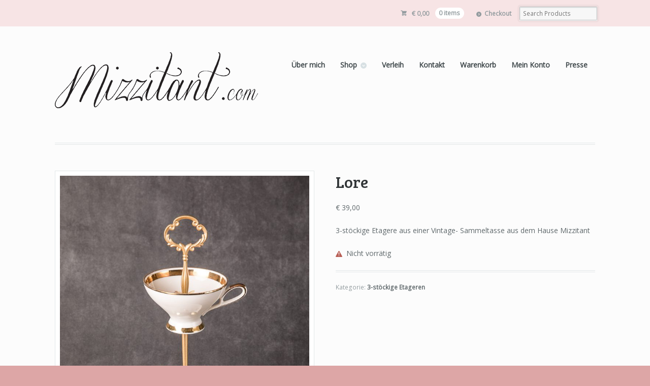

--- FILE ---
content_type: text/css
request_url: https://www.mizzitant.com/wp-content/themes/mystile-child/style.css
body_size: 260
content:
/*
 Theme Name:   Mystile
 Theme URI:    https://demo.woothemes.com/mystile/
 Description:  Mystile Child Theme
 Author:       Matthias Tanner
 Author URI:   http://matthias-tanner.at
 Template:     mystile
 Version:      1.0.0
 License:      GNU General Public License v2 or later
 License URI:  http://www.gnu.org/licenses/gpl-2.0.html
 Tags:
 Text Domain:  mystile-child
*/


--- FILE ---
content_type: text/css
request_url: https://www.mizzitant.com/wp-content/themes/mystile/styles/pastell.css
body_size: 102872
content:
/*
Theme Name: Mystile
Theme URI: http://www.woothemes.com/
Version: 1.3.10
Description: Designed by <a href="http://www.woothemes.com">WooThemes</a>.
Author: WooThemes
Author URI: http://www.woothemes.com
Tags: woothemes

	Copyright: (c) 2009-2011 WooThemes.
	License: GNU General Public License v2.0
	License URI: http://www.gnu.org/licenses/gpl-2.0.html

*/
/*

WARNING! DO NOT EDIT THIS FILE!

To make it easy to update your theme, you should not edit the styles in this file. Instead use
the custom.css file to add your styles. You can copy a style from this file and paste it in
custom.css and it will override the style in this file. You have been warned! :)

*/
/*-------------------------------------------------------------------------------------------

INDEX:

0. RESET

1. SETUP
-1.1 Defaults
-1.2 Hyperlinks
-1.3 Typography
  -1.3.1 Typefaces
-1.4 Tables

2. SITE STRUCTURE & APPEARANCE
-2.1 Containers & Columns
-2.2 Navigation
  -2.2.1 Drop-down menus
  -2.2.2 Top Navigation (optional)
-2.3 Header
-2.4 Content
  -2.4.1 Slider
-2.5 Sidebar
-2.6 Footer
-2.7 Breadcrumbs

3. POSTS
-3.1 Images
-3.2 Pagination / WP-Pagenavi / Woo-Pagination
-3.3 Single Post Author
-3.4 Post Entry Nav
-3.5 Subscribe & Connect

4. WIDGETS
-4.1 Generic Widgets
-4.2 Specific Widgets

5. COMMENTS
-5.1 Comments
-5.2 Comments Form
-5.3 Pingbacks / Trackbacks

6. PAGE TEMPLATES
-6.1 Timeline Page Template
-6.2 Contact Form
-6.3 Image Gallery

7. WOOCOMMERCE
-7.1 Messages
-7.2 Products
  -7.2.1 Single Product
-7.3 Cart
-7.4 Checkout
-7.5 Widgets
-7.6 Account
-7.7 Shortcodes

8. MISC
-8.1 Forms
-8.2 Gravity forms
-8.3 IE specific styling

-------------------------------------------------------------------------------------------*/
/*-------------------------------------------------------------------------------------------*/
/* RESET - http://meyerweb.com/eric/tools/css/reset/ | v2.0 | 20110126 */
/*-------------------------------------------------------------------------------------------*/
html,
body,
div,
span,
applet,
object,
iframe,
h1,
h2,
h3,
h4,
h5,
h6,
p,
blockquote,
pre,
a,
abbr,
acronym,
address,
big,
cite,
code,
del,
dfn,
em,
img,
ins,
kbd,
q,
s,
samp,
small,
strike,
strong,
sub,
sup,
tt,
var,
b,
u,
i,
center,
dl,
dt,
dd,
ol,
ul,
li,
fieldset,
form,
label,
legend,
table,
caption,
tbody,
tfoot,
thead,
tr,
th,
td,
article,
aside,
canvas,
details,
embed,
figure,
figcaption,
footer,
header,
hgroup,
menu,
nav,
output,
ruby,
section,
summary,
time,
mark,
audio,
video {
    margin: 0;
    padding: 0;
    border: 0;
    font-size: 100%;
    vertical-align: baseline;
}
/* HTML5 display-role reset for older browsers */
article,
aside,
details,
figcaption,
figure,
footer,
header,
hgroup,
menu,
nav,
section {
    display: block;
}
table {
    border-collapse: collapse;
    border-spacing: 0;
}
/* Hand cursor on clickable input elements */
label,
input[type="button"],
input[type="submit"],
input[type="image"],
button {
    cursor: pointer;
}
/* Bicubic resizing for non-native sized IMG: code.flickr.com/blog/2008/11/12/on-ui-quality-the-little-things-client-side-image-resizing/ */
.ie7 img {
    -ms-interpolation-mode: bicubic;
}
/* www.sitepoint.com/blogs/2010/08/20/ie-remove-textarea-scrollbars/ */
textarea {
    overflow: auto;
}
/* Webkit browsers add a 2px margin outside the chrome of form elements */
button,
input,
select,
textarea {
    margin: 0;
}
/* www.pathf.com/blogs/2008/05/formatting-quoted-code-in-blog-posts-css21-white-space-pre-wrap/ */
pre {
    white-space: pre;
    white-space: pre-wrap;
    word-wrap: break-word;
    background: #f7f7f7;
    padding: 1em;
    margin-bottom: 1.618em;
}
/* Normalize monospace sizing: en.wikipedia.org/wiki/MediaWiki_talk:Common.css/Archive_11#Teletype_style_fix_for_Chrome */
pre,
code,
kbd,
samp {
    font-family: monospace, sans-serif;
}
/* Accessible focus treatment: people.opera.com/patrickl/experiments/keyboard/test */
a:hover,
a:active {
    outline: none;
}
/* Set sub, sup without affecting line-height: gist.github.com/413930 */
sub,
sup {
    font-size: 75%;
    line-height: 0;
    position: relative;
}
sup {
    top: -0.5em;
}
sub {
    bottom: -0.25em;
}
/* Floating & Alignment  */
.fl {
    float: left;
}
.fr {
    float: right;
}
.ac {
    text-align: center;
}
.ar {
    text-align: right;
}
/* The Magnificent Clearfix: Updated to prevent margin-collapsing on child elements.
   j.mp/bestclearfix */
.fix:before,
.fix:after,
.col-full:before,
.col-full:after {
    content: "\0020";
    display: block;
    height: 0;
    overflow: hidden;
}
.fix:after,
.col-full:after {
    clear: both;
}
/* Fix clearfix: blueprintcss.lighthouseapp.com/projects/15318/tickets/5-extra-margin-padding-bottom-of-page */
.fix,
.col-full {
    zoom: 1;
}
mark {
    background: none;
    color: #a4adb0;
}
/* Reset HTML5 Search Input in Webkit */
input[type=search] {
    -webkit-appearance: none;
    -webkit-border-radius: 0;
}
input[type=search]::-webkit-search-cancel-button,
input[type=search]::-webkit-search-decoration,
input[type=search]::-webkit-search-results-button,
input[type=search]::-webkit-search-results-decoration {
    -webkit-appearance: none;
}
/*-------------------------------------------------------------------------------------------*/
/* IMPORTS */
/*-------------------------------------------------------------------------------------------*/
/*-------------------------------------------------------------------------------------------*/
/* 1. SETUP */
/*-------------------------------------------------------------------------------------------*/
/* 1.1 Defaults */
html {
    font-size: 62.5%;
}
body {
    font-size: 1.4em;
    line-height: 1.618;
    color: #60696c;
    font-family: "Open Sans", sans-serif;
    -webkit-text-size-adjust: 100%;
    -ms-text-size-adjust: 100%;
    text-rendering: optimizeLegibility;
    -webkit-font-smoothing: antialiased;
    padding: 0 1.618em;
    background: #fcfcfc;
}
img {
    vertical-align: bottom;
    max-width: 100%;
    height: auto;
}
hr {
    background-color: #e3e7e8;
    border: 0;
    height: 1px;
    margin-bottom: 1.618em;
}
/* 1.2 Hyperlinks */
a {
    color: #3e474a;
    text-decoration: none;
    font-weight: bold;
}
a:hover {
    color: #C77B7F;
    text-decoration: none;
}
.clear {
    clear: both;
}
/* 1.3 Typography */
/*
	All typography (and layout) based on a modular scale using 12 & 14 px values scaled in accordance the golden ratio (1.618)
	http://modularscale.com/scale/?px1=14&px2=12&ra1=1.618&ra2=0
	Remember to keep margins consistent and try to avoid margin-top. If everything has an appropriate margin-bottom we don't need one and vertical rhythm will be kept consistent
*/
h1,
h2,
h3,
h4,
h5,
h6 {
    font-family: "Bree Serif", sans-serif;
    color: #303436;
    margin: 0 0 .618em;
    font-weight: normal;
}
h1 a,
h2 a,
h3 a,
h4 a,
h5 a,
h6 a {
    font-weight: normal;
}
h1 {
    font-size: 2.244em;
    line-height: 1.387em;
}
h2 {
    font-size: 1.618em;
    line-height: 1.387em;
}
h3 {
    font-size: 1.387em;
}
h4 {
    font-size: 1em;
}
h5 {
    font-size: 1em;
}
h6 {
    font-size: 0.857em;
}
p {
    -webkit-hyphens: auto;
    -webkit-hyphenate-character: "\2010";
    -webkit-hyphenate-limit-after: 1;
    -webkit-hyphenate-limit-before: 3;
    -moz-hyphens: auto;
    orphans: 3;
    widows: 3;
}
ul,
ol,
dl,
p,
table,
form,
pre,
hr {
    margin: 0 0 1.618em 0;
}
li > ul,
li > ol {
    margin: 0 0 0 1.618em;
}
dl dt {
    font-weight: bold;
}
dl dd {
    margin-bottom: 1.618em;
}
blockquote {
    quotes: "\201C" "\201D";
    position: relative;
    color: #2d3639;
}
blockquote:before {
    content: "\201C";
    font-family: sans-serif;
    font-size: 3.631em;
    position: absolute;
    top: -0.327em;
    left: -0.53em;
    color: #c1c5c6;
}
/* 1.3.1 Typefaces */
@font-face {
    font-family: 'WebSymbolsRegular';
    src: url("../typefaces/websymbols-regular-webfont.eot");
    src: url("../typefaces/websymbols-regular-webfont.eot?#iefix") format('embedded-opentype'), url("../typefaces/websymbols-regular-webfont.woff") format('woff'), url("../typefaces/websymbols-regular-webfont.ttf") format('truetype'), url("../typefaces/websymbols-regular-webfont.svg#WebSymbolsRegular") format('svg');
    font-weight: normal;
    font-style: normal;
    speak: none;
}
@font-face {
    font-family: 'icomoon';
    src: url("../typefaces/icomoon.eot");
    src: url("../typefaces/icomoon.eot?#iefix") format('embedded-opentype'), url("../typefaces/icomoon.woff") format('woff'), url("../typefaces/icomoon.ttf") format('truetype'), url("../typefaces/icomoon.svg#icomoon") format('svg');
    font-weight: normal;
    font-style: normal;
    speak: none;
}
.websymbols {
    font-family: 'WebSymbolsRegular';
}
/* 1.4 Tables */
table {
    width: 100%;
    font-size: .857em;
    margin-bottom: 2.618em;
}
table th,
table td {
    border-bottom: 1px solid #e3e7e8;
    padding: 1em;
    vertical-align: top;
    text-align: left;
}
table th {
    text-transform: uppercase;
    border-bottom: 4px double #e3e7e8;
}
table tr th:first-child,
table tr td:first-child {
    padding-left: 0;
}
table tr th:last-child,
table tr td:last-child {
    padding-right: 0;
}
/*-------------------------------------------------------------------------------------------*/
/* 2. SITE STRUCTURE & APPEARANCE */
/*-------------------------------------------------------------------------------------------*/
/* 2.1 Containers & Columns */
/* 2.2 Navigation */
ul.nav li a {
    padding: .5em 1em;
    display: block;
}
#navigation {
    clear: both;
    margin-bottom: 2.618em;
    display: none;
}
#navigation ul {
    list-style: none;
}
/* Optional Styling */
#navigation {
    border: 1px solid #d5dadd;
    -webkit-border-radius: 0.327em;
    border-radius: 0.327em;
    -moz-background-clip: padding;
    -webkit-background-clip: padding-box;
    background-clip: padding-box;
    background-color: #ffffff;
    background-image: -webkit-gradient(linear, left top, left bottom, from(#ffffff), to(#f5f5f5));
    /* Saf4+, Chrome */
    background-image: -webkit-linear-gradient(top, #ffffff, #f5f5f5);
    /* Chrome 10+, Saf5.1+, iOS 5+ */
    background-image: -moz-linear-gradient(top, #ffffff, #f5f5f5);
    /* FF3.6+ */
    background-image: -ms-linear-gradient(top, #ffffff, #f5f5f5);
    /* IE10 */
    background-image: -o-linear-gradient(top, #ffffff, #f5f5f5);
    /* Opera 11.10+ */
    background-image: linear-gradient(to bottom, #ffffff, #f5f5f5);
    box-shadow: 0 2px 2px 0 rgba(0, 0, 0, 0.03);
    -webkit-box-shadow: 0 2px 2px 0 rgba(0, 0, 0, 0.03);
}
/* 2.2.2 Top Navigation (optional) */
#top {
    background: #f7f7f7;
    margin: 0 -1.618em;
    padding: 1.618em;
}
#top:after {
    content: "\0020";
    display: block;
    height: 0;
    overflow: hidden;
    clear: both;
}
#top .wc-nav {
    margin-bottom: 0;
    text-align: right;
}
#top .wc-nav li {
    list-style: none;
    display: inline-block;
}
#top .wc-nav li.checkout {
    display: none;
}
#top .wc-nav li.search {
    width: 48%;
    float: right;
}
#top .wc-nav li.search input {
    width: 100%;
}
#top .wc-nav li.search form {
    margin-bottom: 0;
}
#top .wc-nav li.search label,
#top .wc-nav li.search .button {
    display: none;
}
#top .wc-nav li.cart {
    width: 48%;
    float: left;
    text-align: left;
}
#top .wc-nav li.cart a {
    padding-top: .25em;
    padding-left: 0;
}
#top .wc-nav li.cart a:before {
    font-family: 'WebSymbolsRegular';
    display: inline-block;
    font-size: .857em;
    margin-right: .618em;
    font-family: "icomoon";
    font-size: 1em;
    content: "£";
    font-weight: normal;
}
#top .wc-nav li.cart a .contents {
    display: none;
}
#top select {
    margin-top: .857em;
    width: 100%;
}
#top #top-nav {
    display: none;
}
#top li.cart mark {
    background: none;
    padding-left: 1em;
    color: inherit;
}
/* 2.3 Header */
#header {
    padding: 1.618em 0 0;
    margin-bottom: 3.631em;
    border-bottom: 4px double #e3e7e8;
    clear: both;
    position: relative;
}
#header #logo {
    float: left;
    margin-bottom: 1.618em;
}
#header .site-title,
#header .site-description {
    display: none;
    margin-bottom: 0;
}
#header .site-title a,
#header .site-description a {
    text-transform: none;
    font-weight: normal;
    text-decoration: none;
}
#header hgroup {
    position: relative;
    margin-bottom: 1.618em;
}
#header hgroup:after {
    content: "\0020";
    display: block;
    height: 0;
    overflow: hidden;
    clear: both;
}
#header .nav-toggle {
    position: absolute;
    top: .53em;
    right: 0;
    width: 1.618em;
    height: 1.618em;
    cursor: pointer;
    font-family: sans-serif;
    background-color: #C77B7F;
    background-image: -webkit-gradient(linear, left top, left bottom, from(#C77B7F), to(#E38F93));
    /* Saf4+, Chrome */
    background-image: -webkit-linear-gradient(top, #C77B7F, #E38F93);
    /* Chrome 10+, Saf5.1+, iOS 5+ */
    background-image: -moz-linear-gradient(top, #C77B7F, #E38F93);
    /* FF3.6+ */
    background-image: -ms-linear-gradient(top, #C77B7F, #E38F93);
    /* IE10 */
    background-image: -o-linear-gradient(top, #C77B7F, #E38F93);
    /* Opera 11.10+ */
    background-image: linear-gradient(to bottom, #C77B7F, #E38F93);
    border: 0.202em solid #A66467;
    -webkit-border-radius: 3px;
    border-radius: 3px;
    -moz-background-clip: padding;
    -webkit-background-clip: padding-box;
    background-clip: padding-box;
    text-align: center;
    -webkit-box-shadow: inset 0 1px 0 rgba(255, 255, 255, 0.4), inset 0 -1px 0 #C77B7F;
    -moz-box-shadow: inset 0 1px 0 rgba(255, 255, 255, 0.4), inset 0 -1px 0 #C77B7F;
}
#header .nav-toggle a {
    color: #fff;
    text-shadow: 0 -1px 0 rgba(0, 0, 0, 0.4);
}
#header .nav-toggle a mark {
    color: #fff;
}
#header .nav-toggle a:hover {
    text-decoration: none;
}
#header .nav-toggle span {
    display: none;
}
#header .site-description {
    font-family: "Open Sans", sans-serif;
    font-size: 1em;
    color: #939c9f;
}
#header #topad {
    float: right;
}
#header #navigation ul {
    float: none;
}
/* 2.4 Content */
/* 2.4.1 Slider */
/* 2.5 Sidebar */
#sidebar .secondary {
    float: left;
    margin-right: 20px;
}
#sidebar .secondary.last {
    margin: 0;
}
/* 2.6 Footer */
.footer-wrap #footer:first-child {
    border-top: 0;
}
#footer {
    padding: 2.618em 0;
    border-top: 1px solid #444444;
    color: #788387;
}
#footer #credit img {
    vertical-align: middle;
}
#footer #credit span {
    display: none;
}
#footer-widgets {
    border-top: 1px solid #e3e7e8;
    padding: 3.631em 0;
}
/* 2.7 Breadcrumbs */
#breadcrumbs {
    display: none;
    margin-bottom: 1.618em;
    padding-bottom: 1.618em;
    color: #b5bec1;
    font-size: .857em;
    font-weight: bold;
}
#breadcrumbs .sep {
    color: #d7e0e3;
    padding: 0 .618em;
}
/*-------------------------------------------------------------------------------------------*/
/* 3. POSTS */
/*-------------------------------------------------------------------------------------------*/
#breadcrumb,
.post .video {
    margin-bottom: 1.618em;
}
.archive-header {
    display: block;
    float: left;
    width: 100%;
    margin: 0 0 1.618em;
    padding: 0 0 1em;
    font-weight: bold;
    border-bottom: #e3e7e8 4px double;
}
.archive-header .archive-rss {
    float: none;
}
.archive-header .archive-rss a:before {
    font-family: 'WebSymbolsRegular';
    display: inline-block;
    font-size: .857em;
    margin-right: .618em;
    font-weight: normal;
    content: "r";
    color: orange;
}
.archive-description {
    clear: both;
    margin-bottom: 1.618em;
}
.post,
.type-page {
    margin: 0 0 3.631em;
    /* 3.1 Images */
}
.post header:after,
.type-page header:after {
    content: "\0020";
    display: block;
    height: 0;
    overflow: hidden;
    clear: both;
}
.post .post-meta,
.type-page .post-meta {
    margin: 0 0 1.618em 0;
    border-bottom: 4px double #e3e7e8;
}
.post .post-meta li,
.type-page .post-meta li {
    display: inline;
    font-size: .857em;
    text-transform: uppercase;
    margin-right: 1em;
}
.post .post-meta li a,
.type-page .post-meta li a {
    color: #b5bec1;
}
.post .post-meta li a:hover,
.type-page .post-meta li a:hover {
    color: #C77B7F;
}
.post .post-meta li.post-category:before,
.type-page .post-meta li.post-category:before,
.post .post-meta li.tags:before,
.type-page .post-meta li.tags:before,
.post .post-meta li.comments:before,
.type-page .post-meta li.comments:before,
.post .post-meta li.edit:before,
.type-page .post-meta li.edit:before {
    font-family: 'WebSymbolsRegular';
    display: inline-block;
    font-size: .857em;
    margin-right: .618em;
    font-weight: normal;
    text-transform: none;
    color: #d7e0e3;
}
.post .post-meta li.post-category:before,
.type-page .post-meta li.post-category:before {
    content: "F";
}
.post .post-meta li.tags:before,
.type-page .post-meta li.tags:before {
    content: ",";
}
.post .post-meta li.comments:before,
.type-page .post-meta li.comments:before {
    content: "c";
}
.post .post-meta li.edit:before,
.type-page .post-meta li.edit:before {
    content: "S";
}
.post .meta,
.type-page .meta {
    display: none;
}
.post .post-more,
.type-page .post-more {
    clear: both;
}
.post p.tags,
.type-page p.tags {
    width: 100%;
    clear: both;
}
.post p.tags:before,
.type-page p.tags:before {
    font-family: 'WebSymbolsRegular';
    display: inline-block;
    font-size: .857em;
    margin-right: .618em;
    font-weight: normal;
    content: ",";
}
.post img,
.type-page img {
    padding: .53em;
    border: 1px solid #e3e7e8;
    background: #fff;
    max-width: 100%;
    height: auto !important;
    display: block;
}
.post img:hover,
.type-page img:hover {
    border-color: #c7ced1;
}
.post img.thumbnail,
.type-page img.thumbnail {
    padding: 0;
    border: 0 !important;
    border-bottom: 0.327em solid #C77B7F !important;
}
.post img.wp-smiley,
.type-page img.wp-smiley {
    padding: 0;
    border: 0;
}
.post .alignleft,
.type-page .alignleft {
    float: left;
    margin: 0 1.618em 1em 0;
}
.post .alignright,
.type-page .alignright {
    float: right;
    margin: 0 0 1em 1.618em;
}
.post .aligncenter,
.type-page .aligncenter {
    display: block;
    text-align: center;
    margin: 0 auto 1.618em;
}
.post .wp-caption,
.type-page .wp-caption {
    text-align: center;
    background: #fff;
    border: 1px solid #e3e7e8;
    max-width: 100%;
    padding-top: .327em;
}
.post .wp-caption img,
.type-page .wp-caption img {
    margin: 0;
    padding: .53em;
    background: none;
    border: 0;
    -webkit-box-sizing: border-box;
    /* Safari/Chrome, other WebKit */
    -moz-box-sizing: border-box;
    /* Firefox, other Gecko */
    box-sizing: border-box;
    /* Opera/IE 8+ */
}
.post .wp-caption-text,
.type-page .wp-caption-text {
    margin: 0;
    padding: 0 .53em .53em .53em;
    text-align: center;
}
.post header h1 {
    margin-bottom: 0;
}
/* 3.2 Pagination / WP-Pagenavi / Woo-Pagination */
.nav-entries,
.wp-pagenavi,
.woo-pagination {
    padding: 1em 1.618em;
}
.nav-entries a {
    display: block;
    color: #60696c;
    text-decoration: none;
}
.woo-pagination {
    margin: 0;
    text-align: center;
}
.woo-pagination .page-numbers {
    display: inline-block;
    text-decoration: none;
    padding: .382em .53em;
    font-weight: bold;
    -webkit-border-radius: 100%;
    border-radius: 100%;
    -moz-background-clip: padding;
    -webkit-background-clip: padding-box;
    background-clip: padding-box;
}
.woo-pagination .page-numbers:hover {
    background: #fff;
}
.woo-pagination .page-numbers.current {
    background: #C77B7F;
    color: #fff;
    padding: .382em .857em;
}
/* 3.3 Single Post Author */
#post-author {
    background: #f7f7f7;
    padding: 1.618em;
    border-top: 1px solid #e3e7e8;
    clear: both;
}
#post-author .profile-image {
    float: left;
    margin: 0 1.618em .382em 0;
    padding: .382em;
    border: 1px solid #e3e7e8;
    background: rgba(255, 255, 255, 0.7);
}
/* 3.4 Post Entry Nav */
#post-entries {
    border-top: 1px solid #e3e7e8;
    border-bottom: 4px double #e3e7e8;
    padding: 1.618em;
    margin-bottom: 3.631em;
}
/* 3.5 Connect */
#connect {
    background: #f7f7f7;
    padding: 1.618em;
    border-top: 1px solid #e3e7e8;
    clear: both;
}
#connect .newsletter-form .email {
    width: 140px;
}
#connect .social a {
    opacity: 0.8;
    filter: alpha(opacity=@opacity * 100);
    -webkit-transition: all ease-in-out 0.2s;
    -moz-transition: all ease-in-out 0.2s;
    -ms-transition: all ease-in-out 0.2s;
    -o-transition: all ease-in-out 0.2s;
    transition: all ease-in-out 0.2s;
}
#connect .social a:hover {
    opacity: 1;
    filter: alpha(opacity=@opacity * 100);
}
#connect .related-posts {
    border-left: 1px solid #e3e7e8;
    padding-left: 1em;
}
#connect .related-posts ul {
    list-style: none;
}
#connect .social a {
    display: inline-block;
    height: 28px;
    width: 32px;
    background-image: url("../images/ico-subscribe-social.png");
    background-repeat: no-repeat;
}
#connect .social a.subscribe {
    background-position: 0px 0;
}
#connect .social a.twitter {
    background-position: -30px 0;
}
#connect .social a.facebook {
    background-position: -60px 0;
}
#connect .social a.youtube {
    background-position: -90px 0;
}
#connect .social a.flickr {
    background-position: -120px 0;
}
#connect .social a.linkedin {
    background-position: -150px 0;
}
#connect .social a.delicious {
    background-position: -180px 0;
}
#connect .social a.googleplus {
    background-position: -210px 0;
}
.widget #connect .fl,
.widget #connect .fr {
    float: none;
}
#main #connect .col-left,
#main #connect .col-right {
    width: 48%;
}
/*-------------------------------------------------------------------------------------------*/
/* 4. WIDGETS */
/*-------------------------------------------------------------------------------------------*/
/* 4.1 Generic Widgets */
.widget {
    margin-bottom: 2.618em;
}
.widget h3 {
    color: #2d3639;
    border: 1px double #444444;
    border-width: 1px 0 4px;
    padding: .618em 0;
    font-family: "Open Sans", sans-serif;
}
.widget ul {
    list-style: none;
}
.widget:first-child h3 {
    border-top-width: 0;
    padding-top: 0;
}
.widget.widget_recent_entries li:before,
.widget.widget_recent_comments li:before,
.widget.widget_archive li:before,
.widget.widget_categories li:before,
.widget.widget_meta li:before,
.widget.widget_product_categories li:before,
.widget.widget_links li:before,
.widget.widget_nav_menu li:before,
.widget.widget_login li:before,
.widget.widget_layered_nav li:before {
    font-family: 'WebSymbolsRegular';
    display: inline-block;
    font-size: .857em;
    margin-right: .618em;
    font-weight: normal;
    content: ">";
    color: #444444;
    width: .857em;
}
.widget.widget_layered_nav li.chosen:before {
    content: "×";
    color: #b85f56;
}
.widget.widget_login label {
    display: block;
}
.widget.widget_login .input-text {
    width: 100%;
}
/* 4.2 Specific Widgets */
/* SEARCH FORM */
.widget_product_search,
.widget_woo_search {
    position: relative;
}
.widget_product_search label,
.widget_woo_search label {
    display: none;
}
/* FLICKR */
.widget_woo_flickr h3 span {
    color: #0051d8;
}
.widget_woo_flickr h3 span span {
    color: #ff1183;
}
.widget_woo_flickr .flickr_badge_image {
    float: left;
    margin: 0.236em;
}
.widget_woo_flickr .wrap {
    position: relative;
    margin-bottom: 1.618em;
    padding: 0;
}
.widget_woo_flickr a img {
    float: left;
    margin: 0 0 0.618em 0.618em;
    display: block;
    border: 1px solid #e3e7e8;
    padding: .236em;
}
.widget_woo_flickr a:hover img {
    border-color: #c7ced1;
}
/* CALENDAR */
#wp-calendar {
    width: 95%;
    margin-bottom: 1.618em;
    clear: both;
    padding: 0;
}
#wp-calendar caption {
    padding: 1em;
}
#wp-calendar th,
#wp-calendar td {
    text-align: center;
    background: #dedede;
    padding: .236em 0;
}
#wp-calendar td {
    background: transparent;
    color: #788387;
}
/* BLOG AUTHOR */
.widget_woo_blogauthorinfo .avatar {
    padding: .382em;
    border: 1px solid #e3e7e8;
}
.widget_woo_blogauthorinfo .left {
    float: left;
    margin: 0 1em .618em 0;
}
.widget_woo_blogauthorinfo .right {
    float: right;
    margin: 0 .618em 1em;
}
/* TWITTER */
.widget_woo_twitter .back {
    padding: 1em;
    background: #f7f7f7;
    -webkit-border-radius: 0.327em;
    border-radius: 0.327em;
    -moz-background-clip: padding;
    -webkit-background-clip: padding-box;
    background-clip: padding-box;
}
.widget_woo_twitter h3 {
    border-bottom: 0;
    margin: 0;
}
.widget_woo_twitter ul {
    background: #fff;
    padding-left: 0;
    border: 1px solid #e3e7e8;
}
.widget_woo_twitter ul li {
    border-bottom: 1px solid #e3e7e8;
    padding: 1em;
    list-style: none;
}
.widget_woo_twitter ul li:last-child {
    border: none;
}
.widget_woo_twitter ul li a {
    padding: 0;
}
.widget_woo_twitter ul li .time {
    color: #788387;
}
.widget_woo_twitter p {
    font-weight: bold;
    color: #788387;
}
.widget_woo_twitter p a {
    color: #303436;
}
.widget_woodojo_tabs ul.nav-tabs {
    margin-bottom: 0;
    margin-left: 0;
}
.widget_woodojo_tabs ul.nav-tabs li {
    float: left;
    margin-bottom: 0;
}
.widget_woodojo_tabs ul.nav-tabs li a {
    border-bottom: 0;
    background: rgba(227, 231, 232, 0.5);
    color: #60696c;
    margin: 0 !important;
    -webkit-border-radius: 0 !important;
    -moz-border-radius: 0 !important;
    border-radius: 0 !important;
    padding: .382em .53em !important;
}
.widget_woodojo_tabs ul.nav-tabs li a:hover {
    color: #C77B7F;
}
.widget_woodojo_tabs ul.nav-tabs li.active {
    position: relative;
}
.widget_woodojo_tabs ul.nav-tabs li.active:before {
    content: "";
    display: block;
    position: absolute;
    top: -0.236em;
    left: 0;
    right: 0;
    height: .236em;
    background: #C77B7F;
    border-top: 1px solid #C77B7F;
    -webkit-border-top-left-radius: 2px;
    -webkit-border-top-right-radius: 2px;
    border-top-left-radius: 2px;
    border-top-right-radius: 2px;
    -moz-background-clip: padding;
    -webkit-background-clip: padding-box;
    background-clip: padding-box;
}
.widget_woodojo_tabs ul.nav-tabs li.active a {
    position: relative;
    background: #fff;
    box-shadow: 0 1px 2px 0 #e3e7e8;
    -webkit-box-shadow: 0 1px 2px 0 #e3e7e8;
    color: #C77B7F;
    border-top-color: #C77B7F;
}
.widget_woodojo_tabs ul.nav-tabs li.active a:after {
    content: "";
    display: block;
    position: absolute;
    bottom: -4px;
    left: 0;
    right: 0;
    height: 4px;
    background: #fff;
}
/*-------------------------------------------------------------------------------------------*/
/* 5. COMMENTS */
/*-------------------------------------------------------------------------------------------*/
/* 5.1 Comments */
#comments {
    position: relative;
}
#comments .commentlist {
    clear: both;
    list-style: none;
    border-bottom: 4px double #e3e7e8;
    padding-top: 1.618em;
    margin-bottom: 3.631em;
    padding-bottom: 3.631em;
}
#comments .commentlist:after {
    content: "\0020";
    display: block;
    height: 0;
    overflow: hidden;
    clear: both;
}
#comments .commentlist li.comment {
    margin-bottom: 1.618em;
    list-style: none;
}
#comments .commentlist li.comment:after {
    content: "\0020";
    display: block;
    height: 0;
    overflow: hidden;
    clear: both;
}
#comments .commentlist li.comment .comment-container:after,
#comments .commentlist li.comment .comment_container:after {
    content: "\0020";
    display: block;
    height: 0;
    overflow: hidden;
    clear: both;
}
#comments .commentlist li.comment .comment-container div.avatar,
#comments .commentlist li.comment .comment_container div.avatar {
    width: 11%;
    float: left;
}
#comments .commentlist li.comment .comment-container div.avatar img,
#comments .commentlist li.comment .comment_container div.avatar img {
    -webkit-border-radius: 100%;
    border-radius: 100%;
    -moz-background-clip: padding;
    -webkit-background-clip: padding-box;
    background-clip: padding-box;
}
#comments .commentlist li.comment .comment-container .comment-entry,
#comments .commentlist li.comment .comment_container .comment-entry,
#comments .commentlist li.comment .comment-container .comment-head,
#comments .commentlist li.comment .comment_container .comment-head,
#comments .commentlist li.comment .comment-container .comment-text,
#comments .commentlist li.comment .comment_container .comment-text {
    width: 82.7%;
    float: right;
}
#comments .commentlist li.comment .comment-container .comment-head,
#comments .commentlist li.comment .comment_container .comment-head,
#comments .commentlist li.comment .comment-container p.meta,
#comments .commentlist li.comment .comment_container p.meta {
    font-weight: bold;
    margin-bottom: .618em;
    color: #939c9f;
}
#comments .commentlist li.comment .comment-container .comment-head .name,
#comments .commentlist li.comment .comment_container .comment-head .name,
#comments .commentlist li.comment .comment-container p.meta .name,
#comments .commentlist li.comment .comment_container p.meta .name,
#comments .commentlist li.comment .comment-container .comment-head .date,
#comments .commentlist li.comment .comment_container .comment-head .date,
#comments .commentlist li.comment .comment-container p.meta .date,
#comments .commentlist li.comment .comment_container p.meta .date,
#comments .commentlist li.comment .comment-container .comment-head strong,
#comments .commentlist li.comment .comment_container .comment-head strong,
#comments .commentlist li.comment .comment-container p.meta strong,
#comments .commentlist li.comment .comment_container p.meta strong {
    margin-right: 1em;
}
#comments .commentlist li.comment .comment-container .comment-head .name:before,
#comments .commentlist li.comment .comment_container .comment-head .name:before,
#comments .commentlist li.comment .comment-container p.meta .name:before,
#comments .commentlist li.comment .comment_container p.meta .name:before,
#comments .commentlist li.comment .comment-container .comment-head .date:before,
#comments .commentlist li.comment .comment_container .comment-head .date:before,
#comments .commentlist li.comment .comment-container p.meta .date:before,
#comments .commentlist li.comment .comment_container p.meta .date:before,
#comments .commentlist li.comment .comment-container .comment-head strong:before,
#comments .commentlist li.comment .comment_container .comment-head strong:before,
#comments .commentlist li.comment .comment-container p.meta strong:before,
#comments .commentlist li.comment .comment_container p.meta strong:before {
    font-family: 'WebSymbolsRegular';
    display: inline-block;
    font-size: .857em;
    margin-right: .618em;
    font-weight: normal;
}
#comments .commentlist li.comment .comment-container .comment-head .perma,
#comments .commentlist li.comment .comment_container .comment-head .perma,
#comments .commentlist li.comment .comment-container p.meta .perma,
#comments .commentlist li.comment .comment_container p.meta .perma,
#comments .commentlist li.comment .comment-container .comment-head .edit,
#comments .commentlist li.comment .comment_container .comment-head .edit,
#comments .commentlist li.comment .comment-container p.meta .edit,
#comments .commentlist li.comment .comment_container p.meta .edit {
    margin-right: 1em;
}
#comments .commentlist li.comment .comment-container .comment-head .name:before,
#comments .commentlist li.comment .comment_container .comment-head .name:before,
#comments .commentlist li.comment .comment-container p.meta .name:before,
#comments .commentlist li.comment .comment_container p.meta .name:before,
#comments .commentlist li.comment .comment-container .comment-head strong:before,
#comments .commentlist li.comment .comment_container .comment-head strong:before,
#comments .commentlist li.comment .comment-container p.meta strong:before,
#comments .commentlist li.comment .comment_container p.meta strong:before {
    content: "U";
}
#comments .commentlist li.comment .comment-container .comment-head .date:before,
#comments .commentlist li.comment .comment_container .comment-head .date:before,
#comments .commentlist li.comment .comment-container p.meta .date:before,
#comments .commentlist li.comment .comment_container p.meta .date:before {
    content: "P";
}
#comments .commentlist li.comment .comment-container .comment-head .perma a:before,
#comments .commentlist li.comment .comment_container .comment-head .perma a:before,
#comments .commentlist li.comment .comment-container p.meta .perma a:before,
#comments .commentlist li.comment .comment_container p.meta .perma a:before {
    font-family: 'WebSymbolsRegular';
    display: inline-block;
    font-size: .857em;
    margin-right: .618em;
    font-weight: normal;
    content: "K";
}
#comments .commentlist li.comment .comment-container .comment-head .edit a:before,
#comments .commentlist li.comment .comment_container .comment-head .edit a:before,
#comments .commentlist li.comment .comment-container p.meta .edit a:before,
#comments .commentlist li.comment .comment_container p.meta .edit a:before {
    font-family: 'WebSymbolsRegular';
    display: inline-block;
    font-size: .857em;
    margin-right: .618em;
    font-weight: normal;
    content: "S";
}
#comments .commentlist li.comment .comment_container img.avatar {
    -webkit-border-radius: 100%;
    border-radius: 100%;
    -moz-background-clip: padding;
    -webkit-background-clip: padding-box;
    background-clip: padding-box;
    width: 4.85%;
    float: left;
}
#comments .commentlist li.comment .comment_container .comment-text {
    width: 91.35%;
}
#comments .commentlist li.comment ul.children {
    margin-left: 1.618em;
    padding-top: 1.618em;
}
#comments .commentlist li.comment #respond {
    padding-top: 1.618em;
}
#comments .navigation a {
    display: block;
    text-decoration: none;
}
#comments .pingbacks li.pingback {
    margin: 0 0 1.618em;
}
#comments .pingbacks li.pingback .reply {
    display: none;
}
#comments .nocomments {
    padding: 1.618em 0;
    margin: 1.618em 0;
    border: 4px double #e3e7e8;
    border-right: 0;
    border-left: 0;
}
/* 5.2 Comments Form */
#respond {
    margin-bottom: 3.631em;
}
#respond label {
    color: #788387;
}
#respond #reply-title small {
    display: block;
    margin: 0 0 1.618em;
    font-size: .618em;
    font-family: "Open Sans", sans-serif;
}
#respond #reply-title small a:before {
    font-family: 'WebSymbolsRegular';
    display: inline-block;
    font-size: .857em;
    margin-right: .618em;
    font-weight: normal;
    content: "×";
}
#respond #commentform .comment-form-author,
#respond #commentform .comment-form-email,
#respond #commentform .comment-form-url {
    width: 30.75%;
    float: left;
    margin-right: 3.8%;
}
#respond #commentform .comment-form-author label,
#respond #commentform .comment-form-email label,
#respond #commentform .comment-form-url label {
    display: inline-block;
}
#respond #commentform .comment-form-author input,
#respond #commentform .comment-form-email input,
#respond #commentform .comment-form-url input {
    width: 100%;
}
#respond #commentform .comment-form-url {
    margin-right: 0;
}
#respond #commentform .comment-form-comment {
    clear: both;
}
#respond #commentform label {
    display: block;
}
#respond #commentform input.txt,
#respond #commentform textarea {
    width: 100%;
}
/* 5.3 Pingbacks / Trackbacks */
.pinglist li {
    margin: 0 0 0 1.618em;
    list-style-type: decimal;
}
.pinglist li .author {
    font-weight: bold;
}
.pinglist li .pingcontent {
    display: block;
    margin: 0 0 1.618em;
}
/*-------------------------------------------------------------------------------------------*/
/* 6. PAGE TEMPLATES */
/*-------------------------------------------------------------------------------------------*/
/* 6.1 Timeline Page Template */
#archives .archives_list {
    border-left: 1px solid #e3e7e8;
    list-style: none;
    margin: 0 0 1em 1em;
}
#archives .archives_list li {
    clear: left;
    padding-left: 2.327em;
    font-style: normal;
    list-style: none;
}
#archives .archives_list .date {
    color: #788387;
    width: 22.5%;
    display: inline-block;
}
#archives .archives_list .linked {
    width: 48%;
    display: inline-block;
}
#archives .archives_list .comments {
    width: 22.5%;
    display: inline-block;
}
#archives .archives_list .comments a:hover {
    text-decoration: none;
}
#archives .archives_list .comments a:before {
    font-family: 'WebSymbolsRegular';
    display: inline-block;
    font-size: .857em;
    margin-right: .618em;
    font-weight: normal;
    content: "c";
}
h3.archive_year {
    font-weight: bold;
    color: #60696c;
    margin-top: 0;
}
/* 6.2 Contact Form */
#contact-page .screenReader {
    left: -9999px;
    position: absolute;
    top: -9999px;
}
#contact-page ol.forms {
    float: left;
    list-style: none;
    width: 100%;
}
#contact-page ol.forms li {
    clear: both;
    float: left;
    margin-bottom: 1.618em;
    position: relative;
    width: 48%;
}
#contact-page ol.forms li:first-child {
    margin-right: 3.8%;
}
#contact-page ol.forms li:nth-child(2n) {
    clear: none;
}
#contact-page ol.forms li.textarea,
#contact-page ol.forms li.screenReader,
#contact-page ol.forms li.inline,
#contact-page ol.forms li.buttons {
    width: 100%;
}
#contact-page ol.forms li input.txt,
#contact-page ol.forms li textarea {
    width: 100%;
}
#contact-page ol.forms li .error {
    display: block;
    color: red;
}
#contact-page ol.forms li.textarea .error {
    display: block;
}
#contact-page ol.forms li.screenReader {
    margin-bottom: 0;
}
#contact-page ol.forms li.inline input {
    width: auto;
}
#contact-page ol.forms li.inline input[type=checkbox] {
    width: 1.618em;
}
#contact-page ol.forms li.inline label {
    display: inline;
    float: none;
    width: auto;
}
#contact-page ol.forms label {
    cursor: pointer;
    display: block;
    font-weight: 700;
    margin: 0 0 1em;
}
#contact-page ol.forms input#sendCopy {
    border: none;
    margin-right: 1em;
}
.entry #contact-page ol.forms li {
    list-style: none;
}
.page-template-template-contact-php #single_map_canvas img {
    max-width: inherit;
}
.page-template-template-contact-php .location-twitter {
    margin: 0 0 1em;
    padding: 0 0 1.618em;
    border-bottom: 1px solid #e3e7e8;
}
.page-template-template-contact-php .location-twitter .col-left {
    float: none;
}
.page-template-template-contact-php .location-twitter ul {
    margin: 0;
    padding: 0;
}
.page-template-template-contact-php .location-twitter ul li {
    list-style: none;
    padding: 0;
}
.page-template-template-contact-php .location-twitter #office-location {
    margin: 0 0 1.618em;
}
.page-template-template-contact-php .location-twitter #office-location ul li {
    margin: 0 0 1em;
}
.page-template-template-contact-php .location-twitter .contact-social {
    float: none;
}
.page-template-template-contact-php .location-twitter .contact-social #twitter {
    margin: 0 0 1.618em;
}
.page-template-template-contact-php .location-twitter .contact-social #twitter ul li a.time {
    color: #858f93;
}
.page-template-template-contact-php .location-twitter .contact-social #connect {
    background: none;
    border: none;
    border-top: 1px solid #e3e7e8;
}
.page-template-template-contact-php .location-twitter .contact-social #connect h3 {
    display: none;
}
.page-template-template-contact-php .location-twitter .contact-social #connect .social {
    float: none;
}
/* 6.3 Image Gallery */
.image-gallery-item img {
    max-width: 100%;
    padding: .236em;
    margin: 0 1em 1em 0;
    border: 1px solid #dedede;
    background: #f7f7f7;
    -webkit-border-radius: 0.236em;
    border-radius: 0.236em;
    -moz-background-clip: padding;
    -webkit-background-clip: padding-box;
    background-clip: padding-box;
}
.image-gallery-item img:hover {
    border: 1px solid #c4c4c4;
    box-shadow: 0 1px 0.327em 0px rgba(0, 0, 0, 0.2);
    -webkit-box-shadow: 0 1px 0.327em 0px rgba(0, 0, 0, 0.2);
}
/*-------------------------------------------------------------------------------------------*/
/* 7. WOOCOMMERCE */
/*-------------------------------------------------------------------------------------------*/
p.demo_store {
    background: #4d65a4;
    position: fixed;
    top: 0;
    left: 0;
    right: 0;
    text-align: center;
    color: #fff;
    padding: 1em;
}
.homepage-banner {
    display: none;
}
.star-rating {
    overflow: hidden;
    position: relative;
    height: 1em;
    line-height: 1em;
    font-size: 1em;
    width: 5.5em;
    font-family: "WebSymbolsRegular";
}
.star-rating:before {
    content: "RRRRR";
    float: left;
    top: 0;
    left: 0;
    position: absolute;
    color: #d7e0e3;
}
.star-rating span {
    overflow: hidden;
    float: left;
    top: 0;
    left: 0;
    position: absolute;
    padding-top: 1.5em;
}
.star-rating span:before {
    content: "RRRRR";
    top: 0;
    position: absolute;
    left: 0;
    color: #666666;
}
.widget .star-rating {
    margin: .53em 0;
}
.comment-form-rating {
    clear: both;
}
p.stars {
    position: relative;
    line-height: 1em;
    font-size: 1em;
}
p.stars:after {
    content: "\0020";
    display: block;
    height: 0;
    overflow: hidden;
    clear: both;
}
p.stars a {
    width: 19%;
    display: block;
    position: relative;
    float: left;
    -webkit-box-sizing: border-box;
    /* Safari/Chrome, other WebKit */
    -moz-box-sizing: border-box;
    /* Firefox, other Gecko */
    box-sizing: border-box;
    /* Opera/IE 8+ */
    padding: .5em .5em .5em .75em;
    background: rgba(0, 0, 0, 0.025);
    margin-right: 1%;
    -webkit-border-radius: 10px;
    border-radius: 10px;
    -moz-background-clip: padding;
    -webkit-background-clip: padding-box;
    background-clip: padding-box;
}
p.stars a:hover,
p.stars a.active {
    background: rgba(0, 0, 0, 0.075);
}
p.stars a.star-1:after,
p.stars a.star-2:after,
p.stars a.star-3:after,
p.stars a.star-4:after,
p.stars a.star-5:after {
    font-family: "WebSymbolsRegular";
    content: "R";
    position: absolute;
    top: .85em;
    width: 6em;
    right: 1em;
    font-size: .5em;
    -webkit-border-radius: 1em;
    border-radius: 1em;
    -moz-background-clip: padding;
    -webkit-background-clip: padding-box;
    background-clip: padding-box;
    color: #999;
    text-align: right;
}
p.stars a.star-1:hover:after,
p.stars a.star-2:hover:after,
p.stars a.star-3:hover:after,
p.stars a.star-4:hover:after,
p.stars a.star-5:hover:after,
p.stars a.star-1.active:after,
p.stars a.star-2.active:after,
p.stars a.star-3.active:after,
p.stars a.star-4.active:after,
p.stars a.star-5.active:after {
    color: #666666;
}
p.stars a.star-1:after {
    content: "R";
}
p.stars a.star-2:after {
    content: "RR";
}
p.stars a.star-3:after {
    content: "RRR";
}
p.stars a.star-4:after {
    content: "RRRR";
}
p.stars a.star-5:after {
    content: "RRRRR";
}
div.quantity {
    white-space: nowrap;
    /* Disable input[type=number] buttons until the world is ready */
}
div.quantity input::-webkit-outer-spin-button,
div.quantity input::-webkit-inner-spin-button {
    display: none;
}
div.quantity .plus,
div.quantity .minus {
    font-family: 'WebSymbolsRegular';
    background: none;
    border: none;
    font-size: 1.387em;
    padding: 0;
    color: #C77B7F;
    -webkit-transition: all ease-in-out 0.2s;
    -moz-transition: all ease-in-out 0.2s;
    -ms-transition: all ease-in-out 0.2s;
    -o-transition: all ease-in-out 0.2s;
    transition: all ease-in-out 0.2s;
}
div.quantity .plus:hover,
div.quantity .minus:hover {
    color: #E38F93;
}
div.quantity .qty {
    margin: 0 .618em;
    width: 2.618em;
    text-align: center;
    padding-left: 0;
    padding-right: 0;
}
table div.quantity {
    font-size: .857em;
}
.single-product div.quantity {
    float: left;
    margin-right: 1.618em;
    border-right: 4px double #e3e7e8;
    padding-right: 1.618em;
}
.single-product table div.quantity {
    padding-right: 0;
    border: 0;
}
.single-product #reviews .star-rating {
    float: right;
}
.single-product .single_variation .price {
    display: block;
    margin-bottom: .618em;
}
dl.variation dt,
dl.variation dd {
    float: left;
}
dl.variation dt {
    clear: left;
    margin-right: .53em;
}
dl.variation dd ul {
    list-style: none;
}
.backorder_notification {
    clear: both;
}
.validate-required.woocommerce-validated input {
    border-color: #84ac50;
    background: #e5eeda;
}
.validate-required.woocommerce-invalid input {
    border-color: #b85f56;
    background: #f4e7e6;
}
/* 7.1 Messages */
.woocommerce_message,
.woocommerce_info,
.woocommerce_error,
.woocommerce-message,
.woocommerce-info,
.woocommerce-error {
    padding: .618em 1em .618em 2.618em;
    margin-bottom: 1.618em;
    background: #fff;
    border: 1px solid #4d65a4;
    border-left-width: .382em ;
    position: relative;
    font-weight: bold;
}
.woocommerce_message:before,
.woocommerce_info:before,
.woocommerce_error:before,
.woocommerce-message:before,
.woocommerce-info:before,
.woocommerce-error:before {
    font-family: 'WebSymbolsRegular';
    content: "S";
    display: block;
    color: #4d65a4;
    font-weight: normal;
    position: absolute;
    top: .618em;
    font-size: 1em;
    left: .857em;
}
.woocommerce_error,
.woocommerce-error {
    border-color: #b85f56;
    list-style: none;
}
.woocommerce_error:before,
.woocommerce-error:before {
    content: "W";
    color: #b85f56;
}
.woocommerce_message,
.woocommerce-message {
    border-color: #84ac50;
}
.woocommerce_message:before,
.woocommerce-message:before {
    content: ".";
    color: #84ac50;
}
.woocommerce_message .button,
.woocommerce-message .button {
    float: right;
    font-size: .857em;
}
/* 7.2 Products */
.price del {
    opacity: 0.5;
    filter: alpha(opacity=@opacity * 100);
}
.price ins {
    text-decoration: none;
    font-weight: bold;
    margin-left: .618em;
    color: #b85f56;
}
ul.products {
    margin-left: 0 !important;
    list-style: none;
}
ul.products:after {
    content: "\0020";
    display: block;
    height: 0;
    overflow: hidden;
    clear: both;
}
ul.products li.product {
    position: relative;
    float: left;
    width: 48%;
    margin-right: 3.8%;
    margin-bottom: 1.618em;
    text-align: center;
}
ul.products li.product h3 {
    margin-bottom: 0;
}
ul.products li.product a:hover h3 {
    color: #C77B7F;
}
ul.products li.product .price {
    display: block;
    color: #939c9f;
    margin-bottom: 1em;
}
ul.products li.product img {
    width: 100%;
    height: auto;
    padding: .53em;
    display: block;
    -webkit-box-sizing: border-box;
    /* Safari/Chrome, other WebKit */
    -moz-box-sizing: border-box;
    /* Firefox, other Gecko */
    box-sizing: border-box;
    /* Opera/IE 8+ */
    border: 1px solid #e3e7e8;
    background: #fff;
    margin: 0 auto 1em;
}
ul.products li.product:nth-child(2n) {
    margin-right: 0;
}
ul.products .star-rating {
    margin: .5em auto;
}
.pagination-wrap {
    margin-bottom: 1.618em;
    padding-top: 1.618em;
    border-top: 4px double #e3e7e8;
}
.pagination-wrap:after {
    content: "\0020";
    display: block;
    height: 0;
    overflow: hidden;
    clear: both;
}
.pagination-wrap .pagination,
.pagination-wrap .woocommerce_ordering,
.pagination-wrap .woocommerce-ordering {
    width: 48%;
}
.pagination-wrap .pagination {
    float: left;
    margin: 0;
    text-align: left;
    padding: 0;
}
.pagination-wrap .woocommerce_ordering,
.pagination-wrap .woocommerce-ordering {
    float: right;
    text-align: right;
    padding-top: .53em;
}
.woocommerce_result_count,
.woocommerce_ordering,
.woocommerce-result-count,
.woocommerce-ordering {
    width: 48%;
    float: left;
}
.woocommerce_result_count + ul.products,
.woocommerce_ordering + ul.products,
.woocommerce-result-count + ul.products,
.woocommerce-ordering + ul.products {
    clear: both;
}
.woocommerce_ordering,
.woocommerce-ordering {
    text-align: right;
    float: right;
}
/* 7.2.1 Single Product */
.product {
    position: relative;
}
.onsale {
    position: absolute;
    top: 0;
    right: 0;
    background: #C77B7F;
    color: #fff;
    font-weight: bold;
    padding: 0 .857em;
    line-height: 4.236em;
    -webkit-border-radius: 100%;
    border-radius: 100%;
    -moz-background-clip: padding;
    -webkit-background-clip: padding-box;
    background-clip: padding-box;
    text-transform: uppercase;
}
a.reset_variations:before {
    font-family: 'WebSymbolsRegular';
    display: inline-block;
    font-size: .857em;
    margin-right: .618em;
    font-weight: normal;
    content: "*";
}
table.variations tr:last-child td,
table.variations tr:last-child th {
    border-bottom: 0;
}
.images img {
    -webkit-box-sizing: border-box;
    /* Safari/Chrome, other WebKit */
    -moz-box-sizing: border-box;
    /* Firefox, other Gecko */
    box-sizing: border-box;
    /* Opera/IE 8+ */
    padding: .618em;
    background: #fff;
    border: 1px solid #e3e7e8;
    width: 100%;
}
.images .thumbnails {
    border: 1px solid #e3e7e8;
    border-top: 0;
}
.images .thumbnails:after {
    content: "\0020";
    display: block;
    height: 0;
    overflow: hidden;
    clear: both;
}
.images .thumbnails a {
    display: block;
    width: 25%;
    text-align: center;
    -webkit-box-sizing: border-box;
    /* Safari/Chrome, other WebKit */
    -moz-box-sizing: border-box;
    /* Firefox, other Gecko */
    box-sizing: border-box;
    /* Opera/IE 8+ */
    float: left;
    border-right: 1px solid #e3e7e8;
}
.images .thumbnails a img {
    border: 0;
    display: block;
    margin: 0 auto;
    opacity: 0.5;
    filter: alpha(opacity=@opacity * 100);
}
.images .thumbnails a:hover img {
    opacity: 1;
    filter: alpha(opacity=@opacity * 100);
}
.images .thumbnails a:last-child {
    border-right: 0;
}
.summary .stock:before {
    font-family: 'WebSymbolsRegular';
    display: inline-block;
    font-size: .857em;
    margin-right: .618em;
    font-weight: normal;
    content: ".";
    color: #84ac50;
}
.summary .stock.out-of-stock:before {
    content: "W";
    color: #b85f56;
}
.summary .stock.available-on-backorder:before {
    content: "P";
    color: #4d65a4;
}
.summary .group_table .stock {
    margin-left: 1em;
}
.single-product .images,
.single-product .summary {
    margin-bottom: 1.618em;
}
.single-product .summary .price:first-child {
    font-size: 1.618em;
    color: #939c9f;
    font-weight: bold;
    margin-bottom: .618em;
}
.single-product .summary .product_meta {
    font-size: .857em;
    color: #939c9f;
    border-top: 4px double #e3e7e8;
    padding-top: 1.618em;
    clear: both;
}
.single-product .summary .product_meta a {
    color: #60696c;
}
.single-product .summary .social {
    border-top: 4px double #e3e7e8;
    padding-top: 1.618em;
    margin-top: 1.618em;
}
.single-product .summary .social:after {
    content: "\0020";
    display: block;
    height: 0;
    overflow: hidden;
    clear: both;
}
.single-product .summary .social iframe {
    float: left;
}
.single-product .summary .social span {
    position: relative;
    top: -1px;
}
.single-product .summary .social span.st_plusone_button {
    top: -2px;
}
.woocommerce_tabs ul.tabs,
.woocommerce-tabs ul.tabs,
.ui-tabs ul.tabs,
.woocommerce_tabs .ui-tabs-nav,
.woocommerce-tabs .ui-tabs-nav,
.ui-tabs .ui-tabs-nav {
    list-style: none;
}
.woocommerce_tabs ul.tabs:after,
.woocommerce-tabs ul.tabs:after,
.ui-tabs ul.tabs:after,
.woocommerce_tabs .ui-tabs-nav:after,
.woocommerce-tabs .ui-tabs-nav:after,
.ui-tabs .ui-tabs-nav:after {
    content: "\0020";
    display: block;
    height: 0;
    overflow: hidden;
    clear: both;
}
.woocommerce_tabs ul.tabs li,
.woocommerce-tabs ul.tabs li,
.ui-tabs ul.tabs li,
.woocommerce_tabs .ui-tabs-nav li,
.woocommerce-tabs .ui-tabs-nav li,
.ui-tabs .ui-tabs-nav li {
    width: 48%;
    float: left;
    clear: both;
    margin-bottom: 1em;
}
.woocommerce_tabs ul.tabs li:nth-child(2n),
.woocommerce-tabs ul.tabs li:nth-child(2n),
.ui-tabs ul.tabs li:nth-child(2n),
.woocommerce_tabs .ui-tabs-nav li:nth-child(2n),
.woocommerce-tabs .ui-tabs-nav li:nth-child(2n),
.ui-tabs .ui-tabs-nav li:nth-child(2n) {
    float: right;
    clear: none;
}
.woocommerce_tabs ul.tabs li a,
.woocommerce-tabs ul.tabs li a,
.ui-tabs ul.tabs li a,
.woocommerce_tabs .ui-tabs-nav li a,
.woocommerce-tabs .ui-tabs-nav li a,
.ui-tabs .ui-tabs-nav li a {
    display: block;
    font-weight: bold;
    padding: .53em 1em;
    border: 1px solid #e3e7e8;
}
.woocommerce_tabs ul.tabs li a:before,
.woocommerce-tabs ul.tabs li a:before,
.ui-tabs ul.tabs li a:before,
.woocommerce_tabs .ui-tabs-nav li a:before,
.woocommerce-tabs .ui-tabs-nav li a:before,
.ui-tabs .ui-tabs-nav li a:before {
    font-family: 'WebSymbolsRegular';
    display: inline-block;
    font-size: .857em;
    margin-right: .618em;
    content: "²";
    font-weight: normal;
}
.woocommerce_tabs ul.tabs li.active a,
.woocommerce-tabs ul.tabs li.active a,
.ui-tabs ul.tabs li.active a,
.woocommerce_tabs .ui-tabs-nav li.active a,
.woocommerce-tabs .ui-tabs-nav li.active a,
.ui-tabs .ui-tabs-nav li.active a {
    border-color: #c1c5c6;
}
.woocommerce_tabs ul.tabs li.attributes_tab a:before,
.woocommerce-tabs ul.tabs li.attributes_tab a:before,
.ui-tabs ul.tabs li.attributes_tab a:before,
.woocommerce_tabs .ui-tabs-nav li.attributes_tab a:before,
.woocommerce-tabs .ui-tabs-nav li.attributes_tab a:before,
.ui-tabs .ui-tabs-nav li.attributes_tab a:before {
    content: "³";
}
.woocommerce_tabs ul.tabs li.reviews_tab a:before,
.woocommerce-tabs ul.tabs li.reviews_tab a:before,
.ui-tabs ul.tabs li.reviews_tab a:before,
.woocommerce_tabs .ui-tabs-nav li.reviews_tab a:before,
.woocommerce-tabs .ui-tabs-nav li.reviews_tab a:before,
.ui-tabs .ui-tabs-nav li.reviews_tab a:before {
    content: "e";
}
.woocommerce_tabs .panel,
.woocommerce-tabs .panel,
.ui-tabs .panel {
    margin-bottom: 1.618em;
}
/* 7.3 Cart */
table.cart .product-remove,
table.cart .product-thumbnail,
table.cart .product-price {
    position: absolute;
    left: -999em;
}
table.cart td .backorder_notification {
    font-size: 0.8em;
}
table.cart td.product-remove {
    padding-right: .5em;
}
table.cart td.actions .coupon {
    text-align: left;
    margin-bottom: 0;
}
table.cart td.actions .coupon label {
    display: none;
}
table.cart td.actions .coupon #shareyourcart_button {
    float: left;
    clear: left;
    margin-bottom: .618em;
}
table.cart td.actions .coupon .input-text,
table.cart td.actions .coupon .button {
    width: 48%;
    float: left;
}
table.cart td.actions .coupon .button {
    float: right;
}
table.cart td.actions .button,
table.cart td.actions .checkout-button,
table.cart td.actions .input-text {
    width: 100%;
    display: block;
    -webkit-box-sizing: border-box;
    /* Safari/Chrome, other WebKit */
    -moz-box-sizing: border-box;
    /* Firefox, other Gecko */
    box-sizing: border-box;
    /* Opera/IE 8+ */
    margin-bottom: .53em !important;
}
table.cart td.actions .checkout-button {
    margin-bottom: 0 !important;
}
table.cart .product-quantity .plus,
table.cart .product-quantity .minus {
    display: inline-block;
}
table.cart img {
    width: 3.631em;
    height: auto;
}
ul#shipping_method {
    list-style: none;
}
.cross-sells ul.products li img {
    padding: 0;
    border: 0;
    background: 0;
}
/* 7.4 Checkout */
.woocommerce-checkout .type-page h1:before {
    font-family: 'WebSymbolsRegular';
    display: inline-block;
    font-size: .857em;
    margin-right: .618em;
    font-weight: normal;
    content: "x";
}
.required {
    border: 0;
    color: #b85f56;
}
.checkout #shiptobilling {
    float: none;
    width: 100%;
}
.checkout #shiptobilling input[type="checkbox"] {
    float: left;
    margin-right: 1em;
}
.checkout #order_review {
    background: #f7f7f7;
    padding: .618em;
    -webkit-border-radius: 0.382em;
    border-radius: 0.382em;
    -moz-background-clip: padding;
    -webkit-background-clip: padding-box;
    background-clip: padding-box;
}
.checkout #order_review table {
    background: #fcfcfc;
    border: 1px solid #e3e7e8;
    border-bottom: 0;
    box-shadow: 0 0 0 0.327em rgba(0, 0, 0, 0.015);
    -webkit-box-shadow: 0 0 0 0.327em rgba(0, 0, 0, 0.015);
}
.checkout #order_review table tr td:first-child,
.checkout #order_review table tr th:first-child {
    padding-left: 1em;
}
.checkout #order_review #payment ul {
    border-bottom: 4px double #e3e7e8;
}
.checkout #order_review #payment ul li {
    list-style: none;
    margin-bottom: 1em;
}
.checkout #order_review #payment ul li input[type="radio"] {
    margin-right: 1em;
    margin-top: .382em;
    float: left;
    box-shadow: 0 1px 0 0 #ffffff;
    -webkit-box-shadow: 0 1px 0 0 #ffffff;
}
.checkout #order_review #payment ul li label {
    font-weight: bold;
    margin-bottom: .618em;
    display: block;
}
.checkout #order_review #payment ul li label img {
    float: right;
    padding: 0;
    border: 0;
}
.checkout #order_review #payment ul li .payment_box {
    background: #fff;
    padding: 1em;
    -webkit-border-radius: 0.382em;
    border-radius: 0.382em;
    -moz-background-clip: padding;
    -webkit-background-clip: padding-box;
    background-clip: padding-box;
}
.checkout #order_review #payment ul li .payment_box p:last-child {
    margin-bottom: 0;
}
.checkout #order_review #payment ul li .payment_box label {
    font-size: 1em;
}
.checkout #order_review .form-row.place-order {
    width: 100%;
    margin-bottom: 0;
}
.checkout #order_review .form-row.place-order:after {
    content: "\0020";
    display: block;
    height: 0;
    overflow: hidden;
    clear: both;
}
.checkout #order_review .form-row.place-order .button {
    font-size: 1.387em;
    margin-bottom: .618em;
    float: left;
}
.checkout #order_review .form-row.place-order .form-row.terms {
    width: auto;
    float: right;
    margin-bottom: 0;
}
.checkout #order_review .form-row.place-order .form-row.terms label {
    float: left;
    margin-right: .618em;
}
.checkout .create-account {
    clear: both;
}
.checkout .create-account p:first-child {
    padding: .618em 1em .618em 2.618em;
    margin-bottom: 1.618em;
    background: #fff;
    border: 1px solid #4d65a4;
    border-left-width: .382em ;
    position: relative;
    font-weight: bold;
}
.checkout .create-account p:first-child:before {
    font-family: 'WebSymbolsRegular';
    content: "S";
    display: block;
    color: #4d65a4;
    font-weight: normal;
    position: absolute;
    top: .618em;
    font-size: 1em;
    left: .857em;
}
ul.order_details {
    border: 1px solid #e3e7e8;
    list-style: none;
    padding-left: 1.618em;
    position: relative;
}
ul.order_details:after {
    content: "\0020";
    display: block;
    height: 0;
    overflow: hidden;
    clear: both;
}
ul.order_details li {
    padding: 1em 2em 1em 0;
    margin-right: 2em;
    float: left;
    border-right: 1px solid #e3e7e8;
    text-transform: uppercase;
    font-size: .857em;
    color: #939c9f;
}
ul.order_details li strong {
    display: block;
    text-transform: none;
    font-size: 1.387em;
    color: #60696c;
}
ul.order_details li:last-child {
    border-right: 0;
}
ul.order_details:before {
    font-family: 'WebSymbolsRegular';
    display: inline-block;
    font-size: .857em;
    margin-left: .618em;
    font-weight: normal;
    content: "/";
    position: absolute;
    top: .327em;
    right: .618em;
    font-size: 2.244em;
    color: #84ac50;
}
/* 7.5 Widgets */
.widget ul li .count {
    float: right;
}
.widget ul.product_list_widget li {
    margin-bottom: .618em;
    padding-bottom: .618em;
    border-bottom: 1px dashed #e3e7e8;
}
.widget ul.product_list_widget li:after {
    content: "\0020";
    display: block;
    height: 0;
    overflow: hidden;
    clear: both;
}
.widget ul.product_list_widget li a {
    display: block;
}
.widget ul.product_list_widget li img {
    float: right;
    width: 2.244em;
    height: auto;
    margin-left: 1em;
    -webkit-border-radius: 100%;
    border-radius: 100%;
    -moz-background-clip: padding;
    -webkit-background-clip: padding-box;
    background-clip: padding-box;
}
.widget ul.product_list_widget li del {
    opacity: 0.5;
    filter: alpha(opacity=@opacity * 100);
}
.widget ul.product_list_widget li ins {
    font-weight: bold;
    text-decoration: none;
    margin-left: .618em;
}
.widget ul.product_list_widget li:last-child {
    border-bottom: 0;
}
.widget_woo_subscribe #connect {
    background: none;
    border: 0;
    padding: 0;
}
.widget_price_filter .price_slider {
    margin-bottom: 1em;
}
.widget_price_filter .price_slider_amount {
    text-align: right;
    line-height: 2.4em;
}
.widget_price_filter .price_slider_amount .button {
    float: left;
}
.widget_price_filter .ui-slider {
    position: relative;
    text-align: left;
}
.widget_price_filter .ui-slider .ui-slider-handle {
    position: absolute;
    z-index: 2;
    width: 1em;
    height: 1em;
    -webkit-border-radius: 1em;
    border-radius: 1em;
    -moz-background-clip: padding;
    -webkit-background-clip: padding-box;
    background-clip: padding-box;
    cursor: pointer;
    outline: none;
    background: #fff;
    border: 1px solid #C77B7F;
    -webkit-box-sizing: border-box;
    /* Safari/Chrome, other WebKit */
    -moz-box-sizing: border-box;
    /* Firefox, other Gecko */
    box-sizing: border-box;
    /* Opera/IE 8+ */
}
.widget_price_filter .ui-slider .ui-slider-handle:last-child {
    margin-left: -1em;
}
.widget_price_filter .ui-slider .ui-slider-range {
    position: absolute;
    z-index: 1;
    font-size: .7em;
    display: block;
    border: 0;
    -webkit-transition: all ease-in-out 0.2s;
    -moz-transition: all ease-in-out 0.2s;
    -ms-transition: all ease-in-out 0.2s;
    -o-transition: all ease-in-out 0.2s;
    transition: all ease-in-out 0.2s;
    background: #C77B7F;
    -webkit-border-radius: 1em;
    border-radius: 1em;
    -moz-background-clip: padding;
    -webkit-background-clip: padding-box;
    background-clip: padding-box;
}
.widget_price_filter .price_slider_wrapper .ui-widget-content {
    -webkit-border-radius: 1em;
    border-radius: 1em;
    -moz-background-clip: padding;
    -webkit-background-clip: padding-box;
    background-clip: padding-box;
    background: #e3e7e8;
}
.widget_price_filter .ui-slider-horizontal {
    height: 1em;
}
.widget_price_filter .ui-slider-horizontal .ui-slider-range {
    top: 0;
    height: 100%;
}
.widget_price_filter .ui-slider-horizontal .ui-slider-range-min {
    left: -1px;
}
.widget_price_filter .ui-slider-horizontal .ui-slider-range-max {
    right: -1px;
}
/* 7.6 Account */
#customer_login .col-1 h2:before,
#customer_login .col-2 h2:before {
    font-family: 'WebSymbolsRegular';
    display: inline-block;
    font-size: .857em;
    margin-right: .618em;
    font-weight: normal;
}
#customer_login .col-1 h2:before {
    content: "x";
}
#customer_login .col-2 h2:before {
    content: "U";
}
#customer_login .lost_password {
    display: block;
    margin-top: 1em;
}
ul.digital-downloads li {
    list-style: none;
    padding-bottom: .618em;
}
ul.digital-downloads li:after {
    content: "\0020";
    display: block;
    height: 0;
    overflow: hidden;
    clear: both;
}
ul.digital-downloads li .count {
    float: right;
}
ul.digital-downloads li a:before {
    font-family: 'WebSymbolsRegular';
    display: inline-block;
    font-size: .857em;
    margin-right: .618em;
    font-weight: normal;
    content: ";";
}
table.my_account_orders .button {
    font-size: .857em;
}
/* 7.7 Shortcodes */
.shortcode-sticky {
    background-color: #f6eeca;
    background-image: -webkit-gradient(linear, left top, left bottom, from(#f6eeca), to(#faf5e0));
    /* Saf4+, Chrome */
    background-image: -webkit-linear-gradient(top, #f6eeca, #faf5e0);
    /* Chrome 10+, Saf5.1+, iOS 5+ */
    background-image: -moz-linear-gradient(top, #f6eeca, #faf5e0);
    /* FF3.6+ */
    background-image: -ms-linear-gradient(top, #f6eeca, #faf5e0);
    /* IE10 */
    background-image: -o-linear-gradient(top, #f6eeca, #faf5e0);
    /* Opera 11.10+ */
    background-image: linear-gradient(to bottom, #f6eeca, #faf5e0);
    padding: 1em 1.618em 2.65em 1.618em;
    border-top: 1.618em solid #f2e8b5;
    border-bottom: 1px solid #fcf7f2;
    text-shadow: 1px 1px 1px rgba(255, 255, 255, 0.6);
    box-shadow: 0 2px 10px 0 rgba(0, 0, 0, 0.1);
    -webkit-box-shadow: 0 2px 10px 0 rgba(0, 0, 0, 0.1);
    -webkit-transform: rotate(1deg);
    /* Saf3.1+, Chrome */
    -moz-transform: rotate(1deg);
    /* FF3.5+ */
    -ms-transform: rotate(1deg);
    /* IE9 */
    -o-transform: rotate(1deg);
    /* Opera 10.5 */
    transform: rotate(1deg);
    zoom: 1;
    font-family: 'Schoolbell', cursive;
    margin: 1.618em;
    font-size: 1.142em;
    color: #554444;
    max-width: 22em;
}
.shortcode-sticky a {
    padding: 0 6px;
    background: rgba(255, 255, 0, 0.1);
    color: #443333;
}
.shortcode-sticky.left {
    float: left;
}
.shortcode-sticky.right {
    float: right;
}
.shortcode-sale {
    padding: .618em 1em;
    background: #C77B7F;
    color: #fff;
    margin-bottom: 2.618em;
    text-shadow: 0 1px 1px rgba(0, 0, 0, 0.2);
    -webkit-border-radius: 0.202em;
    border-radius: 0.202em;
    -moz-background-clip: padding;
    -webkit-background-clip: padding-box;
    background-clip: padding-box;
    clear: both;
    font-weight: bold;
    text-align: center;
}
.shortcode-sale:before {
    font-family: 'WebSymbolsRegular';
    display: inline-block;
    font-size: .857em;
    margin-right: .618em;
    font-weight: normal;
    content: "R";
    float: left;
}
.shortcode-sale:after {
    font-family: 'WebSymbolsRegular';
    display: inline-block;
    font-size: .857em;
    margin-left: .618em;
    font-weight: normal;
    content: "R";
    float: right;
}
.shortcode-sale a {
    background: rgba(255, 255, 255, 0.1);
    color: #fff;
    padding: 3px 12px;
    -webkit-border-radius: 20px;
    border-radius: 20px;
    -moz-background-clip: padding;
    -webkit-background-clip: padding-box;
    background-clip: padding-box;
    margin: 0 6px;
    -webkit-transition: all ease-in-out 0.2s;
    -moz-transition: all ease-in-out 0.2s;
    -ms-transition: all ease-in-out 0.2s;
    -o-transition: all ease-in-out 0.2s;
    transition: all ease-in-out 0.2s;
}
.shortcode-sale a:hover {
    background: rgba(255, 255, 255, 0.2);
    color: #fff;
}
/*-------------------------------------------------------------------------------------------*/
/* 8. MISC */
/*-------------------------------------------------------------------------------------------*/
/* 8.1 Forms */
.form-row label {
    display: block;
}
.form-row .input-text {
    width: 100%;
}
input[type=text],
input.input-text,
textarea,
input.txt,
input[type=tel],
input[type=email] {
    padding: .236em .5em;
    border: 1px solid #bfc3c4;
    -webkit-border-radius: 0.125em;
    border-radius: 0.125em;
    -moz-background-clip: padding;
    -webkit-background-clip: padding-box;
    background-clip: padding-box;
    font-size: 1em;
    /* Make inputs the same size as normal text */
    line-height: 1.618em;
    font-family: inherit;
    /* Make inputs use the correct typeface instead of the browser default */
    outline: none;
    margin: 0 .327em;
    background: #f7f7f7;
    -webkit-box-sizing: border-box;
    /* Safari/Chrome, other WebKit */
    -moz-box-sizing: border-box;
    /* Firefox, other Gecko */
    box-sizing: border-box;
    /* Opera/IE 8+ */
    -webkit-appearance: none;
    -webkit-box-shadow: 0 0 0 0.327em rgba(0, 0, 0, 0.03), inset 0 1px 2px #d3d7d8, 0 1px #ffffff;
    box-shadow: 0 0 0 0.327em rgba(0, 0, 0, 0.03), inset 0 1px 2px #d3d7d8, 0 1px #ffffff;
}
input[type=text]:focus,
input.input-text:focus,
textarea:focus,
input.txt:focus,
input[type=tel]:focus,
input[type=email]:focus {
    border-color: rgba(0, 181, 255, 0.8);
    background: #fff;
    -webkit-box-shadow: 0 0 0 0.327em rgba(0, 181, 255, 0.1), 0 0 0.202em rgba(0, 181, 255, 0.4);
    box-shadow: 0 0 0 0.327em rgba(0, 181, 255, 0.1), 0 0 0.202em rgba(0, 181, 255, 0.4);
}
a.button,
a.comment-reply-link,
#commentform #submit,
.submit,
input[type=submit],
input.button,
button.button {
    display: inline-block;
    padding: .236em .857em;
    color: white;
    text-align: center;
    text-decoration: none;
    font-size: 1em;
    /* Make inputs the same size as normal text */
    font-family: inherit;
    /* Make inputs use the correct typeface instead of the browser default */
    cursor: pointer;
    /* Inputs need pointers! */
    overflow: visible;
    /* IE fix */
    width: auto;
    /* IE fix */
    line-height: 1.618em;
    margin: 0 .327em;
    -webkit-font-smoothing: subpixel-antialiased;
    font-weight: bold;
    text-shadow: 0 1px 0 #C77B7F;
    background-color: #C77B7F;
    background-image: -webkit-gradient(linear, left top, left bottom, from(#C77B7F), to(#E38F93));
    /* Saf4+, Chrome */
    background-image: -webkit-linear-gradient(top, #C77B7F, #E38F93);
    /* Chrome 10+, Saf5.1+, iOS 5+ */
    background-image: -moz-linear-gradient(top, #C77B7F, #E38F93);
    /* FF3.6+ */
    background-image: -ms-linear-gradient(top, #C77B7F, #E38F93);
    /* IE10 */
    background-image: -o-linear-gradient(top, #C77B7F, #E38F93);
    /* Opera 11.10+ */
    background-image: linear-gradient(to bottom, #C77B7F, #E38F93);
    border: 1px solid #A66467;
    -webkit-border-radius: 0.202em;
    border-radius: 0.202em;
    -moz-background-clip: padding;
    -webkit-background-clip: padding-box;
    background-clip: padding-box;
    -webkit-box-shadow: 0 0 0 0.327em rgba(0, 0, 0, 0.075), 0 1px 2px rgba(0, 0, 0, 0.2), inset 0 1px #e38f93, inset 0 -1px #C77B7F;
    box-shadow: 0 0 0 0.327em rgba(0, 0, 0, 0.075), 0 1px 2px rgba(0, 0, 0, 0.2), inset 0 1px #e38f93, inset 0 -1px #C77B7F;
}
a.button.alt,
a.comment-reply-link.alt,
#commentform #submit.alt,
.submit.alt,
input[type=submit].alt,
input.button.alt,
button.button.alt,
a.button.checkout,
a.comment-reply-link.checkout,
#commentform #submit.checkout,
.submit.checkout,
input[type=submit].checkout,
input.button.checkout,
button.button.checkout {
    background-color: #777777;
    background-image: -webkit-gradient(linear, left top, left bottom, from(#777777), to(#444444));
    /* Saf4+, Chrome */
    background-image: -webkit-linear-gradient(top, #777777, #444444);
    /* Chrome 10+, Saf5.1+, iOS 5+ */
    background-image: -moz-linear-gradient(top, #777777, #444444);
    /* FF3.6+ */
    background-image: -ms-linear-gradient(top, #777777, #444444);
    /* IE10 */
    background-image: -o-linear-gradient(top, #777777, #444444);
    /* Opera 11.10+ */
    background-image: linear-gradient(to bottom, #777777, #444444);
    text-shadow: 0 1px 0 #333333;
    border: 1px solid #222222;
    -webkit-box-shadow: 0 0 0 0.327em rgba(0, 0, 0, 0.075), 0 1px 2px rgba(0, 0, 0, 0.2), inset 0 1px #999999, inset 0 -1px #333333;
    box-shadow: 0 0 0 0.327em rgba(0, 0, 0, 0.075), 0 1px 2px rgba(0, 0, 0, 0.2), inset 0 1px #999999, inset 0 -1px #333333;
}
a.button.alt:hover,
a.comment-reply-link.alt:hover,
#commentform #submit.alt:hover,
.submit.alt:hover,
input[type=submit].alt:hover,
input.button.alt:hover,
button.button.alt:hover,
a.button.checkout:hover,
a.comment-reply-link.checkout:hover,
#commentform #submit.checkout:hover,
.submit.checkout:hover,
input[type=submit].checkout:hover,
input.button.checkout:hover,
button.button.checkout:hover {
    background-color: #777777;
    background-image: -webkit-gradient(linear, left top, left bottom, from(#777777), to(#555555));
    /* Saf4+, Chrome */
    background-image: -webkit-linear-gradient(top, #777777, #555555);
    /* Chrome 10+, Saf5.1+, iOS 5+ */
    background-image: -moz-linear-gradient(top, #777777, #555555);
    /* FF3.6+ */
    background-image: -ms-linear-gradient(top, #777777, #555555);
    /* IE10 */
    background-image: -o-linear-gradient(top, #777777, #555555);
    /* Opera 11.10+ */
    background-image: linear-gradient(to bottom, #777777, #555555);
}
a.button.alt:active,
a.comment-reply-link.alt:active,
#commentform #submit.alt:active,
.submit.alt:active,
input[type=submit].alt:active,
input.button.alt:active,
button.button.alt:active,
a.button.checkout:active,
a.comment-reply-link.checkout:active,
#commentform #submit.checkout:active,
.submit.checkout:active,
input[type=submit].checkout:active,
input.button.checkout:active,
button.button.checkout:active {
    background-color: #555555;
    background-image: -webkit-gradient(linear, left top, left bottom, from(#555555), to(#777777));
    /* Saf4+, Chrome */
    background-image: -webkit-linear-gradient(top, #555555, #777777);
    /* Chrome 10+, Saf5.1+, iOS 5+ */
    background-image: -moz-linear-gradient(top, #555555, #777777);
    /* FF3.6+ */
    background-image: -ms-linear-gradient(top, #555555, #777777);
    /* IE10 */
    background-image: -o-linear-gradient(top, #555555, #777777);
    /* Opera 11.10+ */
    background-image: linear-gradient(to bottom, #555555, #777777);
}
a.button.large,
a.comment-reply-link.large,
#commentform #submit.large,
.submit.large,
input[type=submit].large,
input.button.large,
button.button.large {
    font-size: 1.387em;
}
a.button.small,
a.comment-reply-link.small,
#commentform #submit.small,
.submit.small,
input[type=submit].small,
input.button.small,
button.button.small {
    font-size: .857em;
}
a.button:hover,
a.comment-reply-link:hover,
#commentform #submit:hover,
.submit:hover,
input[type=submit]:hover,
input.button:hover,
button.button:hover {
    text-decoration: none;
    background-color: #C77B7F;
    background-image: -webkit-gradient(linear, left top, left bottom, from(#C77B7F), to(#E38F93));
    /* Saf4+, Chrome */
    background-image: -webkit-linear-gradient(top, #C77B7F, #E38F93);
    /* Chrome 10+, Saf5.1+, iOS 5+ */
    background-image: -moz-linear-gradient(top, #C77B7F, #E38F93);
    /* FF3.6+ */
    background-image: -ms-linear-gradient(top, #C77B7F, #E38F93);
    /* IE10 */
    background-image: -o-linear-gradient(top, #C77B7F, #E38F93);
    /* Opera 11.10+ */
    background-image: linear-gradient(to bottom, #C77B7F, #E38F93);
}
a.button:active,
a.comment-reply-link:active,
#commentform #submit:active,
.submit:active,
input[type=submit]:active,
input.button:active,
button.button:active {
    background-color: #E38F93;
    background-image: -webkit-gradient(linear, left top, left bottom, from(#E38F93), to(#C77B7F));
    /* Saf4+, Chrome */
    background-image: -webkit-linear-gradient(top, #E38F93, #C77B7F);
    /* Chrome 10+, Saf5.1+, iOS 5+ */
    background-image: -moz-linear-gradient(top, #E38F93, #C77B7F);
    /* FF3.6+ */
    background-image: -ms-linear-gradient(top, #E38F93, #C77B7F);
    /* IE10 */
    background-image: -o-linear-gradient(top, #E38F93, #C77B7F);
    /* Opera 11.10+ */
    background-image: linear-gradient(to bottom, #E38F93, #C77B7F);
    -webkit-box-shadow: 0 0 0 0.327em rgba(0, 0, 0, 0.075), inset 0 1px 2px rgba(0, 0, 0, 0.2);
    box-shadow: 0 0 0 0.327em rgba(0, 0, 0, 0.075), inset 0 1px 2px rgba(0, 0, 0, 0.2);
}
a.remove {
    font-family: 'WebSymbolsRegular';
}
/* 8.2 Gravity forms */
ul.gform_fields li {
    list-style: none;
}
.gfield {
    margin-bottom: 1.618em;
}
.gfield_label {
    width: 100%;
    font-weight: bold;
    margin-bottom: .618em;
    display: block;
}
.gfield_required {
    color: red;
}
.ginput_container {
    margin-bottom: 1.618em;
}
.ginput_container:after {
    content: "\0020";
    display: block;
    height: 0;
    overflow: hidden;
    clear: both;
}
.ginput_container label {
    display: block;
}
.ginput_container input[type=text],
.ginput_container textarea {
    width: 100%;
}
.ginput_container .ginput_left,
.ginput_container .ginput_right,
.ginput_container .ginput_full {
    margin-bottom: 1em;
    display: block;
}
.ginput_container .ginput_left label,
.ginput_container .ginput_right label,
.ginput_container .ginput_full label {
    font-size: .875em;
}
.ginput_container .ginput_left,
.ginput_container .ginput_right {
    width: 48%;
    float: left;
    clear: left;
}
.ginput_container .ginput_right {
    float: right;
    clear: none;
}
.ginput_container .gfield_checkbox input,
.ginput_container .gfield_radio input {
    float: left;
}
img.ui-datepicker-trigger {
    border: 0;
    padding: 0;
}
/* 8.3 IE specific styling */
.ie8 .widget_woo_blogauthorinfo .avatar {
    width: auto;
}
.ie8 #top select {
    display: none !important;
}
/*
The styles in this stylesheet only apply to resolutions 768px and up

CALCULATING DIMENSIONS:
----------------------
The layout is fluid. The sote wrapper (.col-full) has a fixed pixel max-width.
All subsequent dimensions are calculated based on that fixed pixel width, using the formula: target / context = result
Credit - http://www.alistapart.com/articles/fluidgrids/

-----
INDEX
-----

1. Global dropdown styles
2. Top Navigation
3. Main navigation dropdown menus
 -3.1 General dropdown menus
4. General layout
5. WOOCOMMERCE
-5.1 Messages
-5.2 Products
  -5.2.1 Single Product
-5.3 Cart
-5.4 Checkout
-5.5 Widgets
-5.6 Account
-5.7 Shortcodes
6. Footer widgets
7. IE Fixes

*/
/*----------------------*/
/*----------------------*/
@media only screen and (min-width: 768px) {
    html.boxed {
        background: url([data-uri]) #e6e6e6;
    }
    html.boxed body {
        margin: 2.618em;
        box-shadow: 0 0 1em 0 rgba(0, 0, 0, 0.1);
        -webkit-box-shadow: 0 0 1em 0 rgba(0, 0, 0, 0.1);
    }
    body {
        padding: 0 3.631em;
    }
    table {
        font-size: 1em !important;
    }
    /* 1. GLOBAL DROPDOWN STYLES (these are purely for the dropdown layout and you should only edit the width of the dropdowns) */
    ul.nav {
        position: relative;
        margin-bottom: 0;
        /* LEVEL 2 */
        /* LEVEL 3 */
    }
    ul.nav li {
        position: relative;
        float: left;
        zoom: 1;
        list-style: none;
    }
    ul.nav li a {
        display: block;
        padding: .53em 1em;
    }
    ul.nav ul {
        width: 15.379em;
        visibility: hidden;
        display: none;
        position: absolute;
        top: 100%;
        left: 0;
        z-index: 9999;
        margin: 0;
    }
    ul.nav ul li {
        float: none;
    }
    ul.nav ul li a {
        width: 100%;
        display: inline-block;
        -webkit-box-sizing: border-box;
        /* Safari/Chrome, other WebKit */
        -moz-box-sizing: border-box;
        /* Firefox, other Gecko */
        box-sizing: border-box;
        /* Opera/IE 8+ */
    }
    ul.nav ul ul {
        left: 100%;
        top: 0;
    }
    ul.nav li:hover > ul {
        visibility: visible;
        display: block;
    }
    /* 2. TOP NAVIGATION (Add top navigation presentational styles here) */
    #top {
        background: rgba(227, 143, 147, 0.22);
        margin: 0 -3.631em;
        padding: 0 3.631em;
    }
    #top #top-nav {
        display: block;
    }
    #top ul.nav {
        font-size: .857em;
        /* LEVEL 2 */
        /* LEVEL 3 */
    }
    #top ul.nav > li a {
        padding: 1.387em 1em;
        color: #939c9f;
    }
    #top ul.nav > li a:hover {
        background: #f7f7f7;
        text-decoration: none;
        color: #60696c;
    }
    #top ul.nav > li:hover {
        background: #f7f7f7;
    }
    #top ul.nav ul {
        background: #f7f7f7;
    }
    #top ul.nav ul li a {
        padding: .53em 1em;
    }
    #top .wc-nav {
        width: auto;
        float: right;
    }
    #top .wc-nav li.checkout {
        display: inline-block;
    }
    #top .wc-nav li.checkout a:before {
        font-family: 'WebSymbolsRegular';
        display: inline-block;
        font-size: .857em;
        margin-right: .618em;
        content: ")";
        font-weight: normal;
    }
    #top .wc-nav li.search {
        width: auto;
    }
    #top .wc-nav li.search form {
        margin-bottom: 0;
        padding-top: 1.1em;
    }
    #top .wc-nav li.search label {
        display: none;
    }
    #top .wc-nav li.search .button {
        position: absolute;
        top: 0;
        left: -999em;
    }
    #top .wc-nav li.search:hover {
        background: none;
    }
    #top .wc-nav li.cart {
        width: auto;
        text-align: right;
    }
    #top .wc-nav li.cart a {
        padding-top: 1.387em;
        padding-left: 1em;
    }
    #top .wc-nav li.cart a .contents {
        padding: .2em .618em;
        background: #fff;
        -webkit-border-radius: 1em;
        border-radius: 1em;
        -moz-background-clip: padding;
        -webkit-background-clip: padding-box;
        background-clip: padding-box;
        margin-left: 1em;
        display: inline;
    }
    /* 3. MAIN NAVIGATION DROPDOWN MENUS (Add main navigation presentational styles here) */
    #header #navigation {
        display: block !important;
        margin-top: .382em;
    }
    #header #navigation ul.nav {
        float: right;
        /* LEVEL 2 */
        /* LEVEL 3 */
    }
    #header #navigation ul.nav > li a {
        border: 1px solid #fcfcfc;
        background: #fcfcfc;
        font-weight: bold;
        position: relative;
        -webkit-border-radius: 0.236em;
        border-radius: 0.236em;
        -moz-background-clip: padding;
        -webkit-background-clip: padding-box;
        background-clip: padding-box;
    }
    #header #navigation ul.nav > li a:hover {
        border-color: #e3e7e8;
        background: #fff;
    }
    #header #navigation ul.nav > li:hover a {
        border-color: #e3e7e8;
        background: #fff;
    }
    #header #navigation ul.nav > li.current-menu-item > a,
    #header #navigation ul.nav > li.current_page_item > a {
        color: #C77B7F;
    }
    #header #navigation ul.nav > li.parent a {
        -webkit-border-bottom-left-radius: 0;
        -webkit-border-bottom-right-radius: 0;
        border-bottom-left-radius: 0;
        border-bottom-right-radius: 0;
        -moz-background-clip: padding;
        -webkit-background-clip: padding-box;
        background-clip: padding-box;
    }
    #header #navigation ul.nav > li.parent a:after {
        font-family: 'WebSymbolsRegular';
        display: inline-block;
        font-size: .857em;
        margin-left: .618em;
        content: ";";
        color: #d7e0e3;
        font-weight: normal;
    }
    #header #navigation ul.nav > li.parent a:hover:before {
        content: "";
        display: block;
        height: 2px;
        position: absolute;
        bottom: -1px;
        left: 0;
        right: 0;
        background: #fff;
        z-index: 99999;
    }
    #header #navigation ul.nav > li.parent:hover a:before {
        content: "";
        display: block;
        height: 2px;
        position: absolute;
        bottom: -1px;
        left: 0;
        right: 0;
        background: #fff;
        z-index: 99999;
    }
    #header #navigation ul.nav > li.parent:hover a:after {
        color: #C77B7F;
    }
    #header #navigation ul.nav > li.parent ul li a:after {
        visibility: hidden;
    }
    #header #navigation ul.nav > li.parent ul li.parent a:after {
        visibility: visible;
        content: "]";
        float: right;
    }
    #header #navigation ul.nav > li.parent ul li.parent ul li a:after {
        visibility: hidden;
    }
    #header #navigation ul.nav > li.parent ul li.parent ul li.parent a:after {
        visibility: visible;
        content: "]";
    }
    #header #navigation ul.nav > li.parent ul li.parent ul li.parent ul li a:after {
        visibility: hidden;
    }
    #header #navigation ul.nav ul {
        border: 1px solid #e3e7e8;
        margin-top: -1px;
        padding: .372em 0;
        box-shadow: 0 0.202em 0 0 rgba(227, 231, 232, 0.4);
        -webkit-box-shadow: 0 0.202em 0 0 rgba(227, 231, 232, 0.4);
        background: #fff;
    }
    #header #navigation ul.nav ul li a {
        border: 0;
        background: #fff;
    }
    #header #navigation ul.nav ul ul {
        left: 100%;
        top: -0.372em;
    }
    h3.nav-toggle {
        display: none;
    }
    /* 4. GENERAL LAYOUT */
    #breadcrumbs {
        display: block;
    }
    .homepage-banner {
        position: relative;
        max-width: 95.949em;
        margin-left: auto;
        margin-right: auto;
        margin-bottom: 3.631em;
        display: block;
    }
    .homepage-banner img {
        margin-bottom: 0;
        width: 100%;
        position: relative;
    }
    .homepage-banner h1,
    .homepage-banner .description {
        z-index: 55;
    }
    .homepage-banner h1 {
        position: absolute;
        top: 30%;
        left: 20%;
        right: 20%;
        color: #fff;
        text-align: left;
        font-size: 3.631em;
    }
    .homepage-banner h1 span {
        -webkit-border-radius: 0.236em;
        border-radius: 0.236em;
        -moz-background-clip: padding;
        -webkit-background-clip: padding-box;
        background-clip: padding-box;
        text-shadow: 0 1px 2px rgba(0, 0, 0, 0.7);
    }
    .homepage-banner .description {
        position: absolute;
        top: 50%;
        left: 25%;
        right: 20%;
        color: #fff;
        font-size: 1.618em;
        text-shadow: 0 1px 2px rgba(0, 0, 0, 0.7);
        font-weight: bold;
        -webkit-border-radius: 0.236em;
        border-radius: 0.236em;
        -moz-background-clip: padding;
        -webkit-background-clip: padding-box;
        background-clip: padding-box;
    }
    .homepage-banner .description p {
        text-align: left;
    }
    .homepage-banner .description p:last-child {
        margin-bottom: 0;
    }
    .homepage-banner:after {
        content: "";
        display: block;
        position: absolute;
        top: 0;
        left: 0;
        right: 0;
        z-index: 50;
        bottom: 0;
        background: url([data-uri]);
    }
    .home #content.with-banner {
        border-top: 4px double #e3e7e8;
        padding-top: 3.631em;
    }
    .archive-header h1 {
        float: left;
    }
    .archive-header .archive-rss {
        float: right;
        padding-top: 1em;
    }
    .archive-header .archive-rss a:before {
        font-family: 'WebSymbolsRegular';
        display: inline-block;
        font-size: .857em;
        margin-right: .618em;
        font-weight: normal;
        content: "r";
        color: orange;
    }
    .type-post:after {
        content: "\0020";
        display: block;
        height: 0;
        overflow: hidden;
        clear: both;
    }
    .type-post .meta {
        display: block;
        width: 11%;
        float: left;
    }
    .type-post .meta .day,
    .type-post .meta .month,
    .type-post .meta .year {
        display: block;
        text-align: center;
        width: 65.4%;
        margin: 0 auto;
        background: #fff;
    }
    .type-post .meta .month {
        text-transform: uppercase;
        font-weight: bold;
        background: #C77B7F;
        border-top: 0.202em solid #E38F93;
        color: #fff;
        font-size: .857em;
        padding: .202em 0;
    }
    .type-post .meta .day {
        font-size: 2em;
        line-height: 1.387;
        border: 1px solid #e3e7e8;
        border-width: 0 1px;
        font-weight: bold;
    }
    .type-post .meta .year {
        border: 1px solid #e3e7e8;
        border-top: 0;
        -webkit-border-bottom-left-radius: 0.327em;
        -webkit-border-bottom-right-radius: 0.327em;
        border-bottom-left-radius: 0.327em;
        border-bottom-right-radius: 0.327em;
        -moz-background-clip: padding;
        -webkit-background-clip: padding-box;
        background-clip: padding-box;
        margin-bottom: 1em;
        font-size: .857em;
        padding-bottom: .53em;
        color: #a4adb0;
    }
    .type-post .meta img {
        padding: 0;
        border: 0;
        -webkit-border-radius: 100%;
        border-radius: 100%;
        -moz-background-clip: padding;
        -webkit-background-clip: padding-box;
        background-clip: padding-box;
        margin-bottom: 1em;
        display: block;
        height: auto;
    }
    .type-post .post-content {
        width: 82.7%;
        float: right;
    }
    .single .type-post p:first-child {
        font-size: 1.387em;
    }
    #post-entries {
        width: 82.7%;
        float: right;
        -webkit-box-sizing: border-box;
        /* Safari/Chrome, other WebKit */
        -moz-box-sizing: border-box;
        /* Firefox, other Gecko */
        box-sizing: border-box;
        /* Opera/IE 8+ */
    }
    #comments,
    #respond {
        clear: both;
    }
    #comments .commentlist li.comment ul.children {
        float: right;
        width: 82.7%;
        clear: right;
        padding-top: 2.618em;
    }
    .single-post #comments h2:first-child {
        width: 82.7%;
        float: right;
    }
    #respond {
        width: 82.7%;
        float: right;
    }
    #fancybox-outer #respond {
        width: 100%;
        float: none;
    }
    #fancybox-outer #respond textarea {
        width: 90%;
    }
    .col2-set {
        clear: both;
    }
    .col2-set:after {
        content: "\0020";
        display: block;
        height: 0;
        overflow: hidden;
        clear: both;
    }
    .col2-set .col-1 {
        width: 48%;
        float: left;
    }
    .col2-set .col-2 {
        width: 48%;
        float: right;
    }
    .form-row {
        width: 48%;
        float: left;
        margin-bottom: 2.053em;
    }
    .form-row label {
        display: block;
        padding: .206em 0;
    }
    .form-row .input-text,
    .form-row select {
        width: 100%;
        *width: 90%;
        -webkit-box-sizing: border-box;
        /* Safari/Chrome, other WebKit */
        -moz-box-sizing: border-box;
        /* Firefox, other Gecko */
        box-sizing: border-box;
        /* Opera/IE 8+ */
    }
    .form-row input[type=checkbox] {
        float: left;
    }
    .form-row.notes {
        width: 100%;
        float: none;
    }
    .form-row.notes textarea {
        width: 100%;
        *width: 90%;
    }
    .form-row.notes + h3 {
        clear: both;
    }
    .form-row-first {
        clear: left;
    }
    .form-row-last {
        float: right;
    }
    .form-row-wide {
        float: left;
        width: 100%;
        clear: both;
    }
    header.title {
        overflow: hidden;
        zoom: 1;
    }
    header.title h1,
    header.title h2,
    header.title h3,
    header.title h4,
    header.title h5 {
        float: left;
    }
    header.title a.edit {
        float: right;
        font-weight: bold;
        line-height: 2.4em;
    }
    header.title a.edit:before {
        font-family: 'WebSymbolsRegular';
        display: inline-block;
        font-size: .857em;
        margin-right: .618em;
        font-weight: normal;
        content: "S";
    }
    #header {
        padding-bottom: 1.618em;
        padding-top: 3.631em;
    }
    #header:after {
        content: "\0020";
        display: block;
        height: 0;
        overflow: hidden;
        clear: both;
    }
    #header hgroup {
        float: left;
    }
    #header #navigation {
        float: right;
        clear: none;
        border: 0;
        background: 0;
        -webkit-box-shadow: none;
        box-shadow: none;
        width: auto;
    }
    #main.fullwidth,
    .layout-full #main,
    .col-full,
    .no-sidebar #main {
        max-width: 75.998em;
        margin: 0 auto;
        width: 100%;
    }
    #main {
        width: 69.2%;
    }
    #sidebar {
        margin-top: 0;
        width: 22.05%;
        font-size: .857em;
    }
    .entry:after {
        content: "\0020";
        display: block;
        height: 0;
        overflow: hidden;
        clear: both;
    }
    .entry img {
        max-width: 100%;
    }
    .layout-full .entry img {
        max-width: 100%;
    }
    .layout-right-content #main {
        float: right;
    }
    .layout-right-content #sidebar {
        float: left;
    }
    .layout-full #main {
        width: 100%;
    }
    .col-left {
        float: left;
    }
    .col-right {
        float: right;
    }
    .page-template-template-contact-php .location-twitter .col-left {
        float: left;
    }
    .page-template-template-contact-php .location-twitter #office-location {
        width: 48%;
        margin: 0;
    }
    .page-template-template-contact-php .location-twitter .contact-social {
        float: right;
        width: 48%;
    }
    .page-template-template-contact-php .location-twitter .contact-social #twitter {
        margin: 0;
    }
    .footer-wrap {
        background: rgba(227, 143, 147, 0.22);
        margin: 0 -3.631em;
        padding: 0 3.631em;
    }
    /*-------------------------------------------------------------------------------------------*/
    /* 7. WOOCOMMERCE */
    /*-------------------------------------------------------------------------------------------*/
    /* 7.1 Messages */
    /* 7.2 Products */
    ul.products li.product {
        position: relative;
        width: 22.05%;
    }
    ul.products li.product:nth-child(2n) {
        margin-right: 3.8%;
    }
    ul.products li.product.first {
        clear: both;
    }
    ul.products li.product.last {
        margin-right: 0;
    }
    /* 7.2.1 Single Product */
    .single-product .images {
        width: 48%;
        float: left;
    }
    .single-product .summary {
        width: 48%;
        float: right;
    }
    .single-product .woocommerce_tabs,
    .single-product .woocommerce-tabs {
        clear: both;
    }
    .single-product .related {
        clear: both;
    }
    .single-product .sale .summary h1 {
        width: 80%;
    }
    .woocommerce_tabs ul.tabs,
    .woocommerce-tabs ul.tabs,
    .ui-tabs ul.tabs,
    .woocommerce_tabs .ui-tabs-nav,
    .woocommerce-tabs .ui-tabs-nav,
    .ui-tabs .ui-tabs-nav {
        margin-bottom: 0;
        margin-left: 2.618em;
    }
    .woocommerce_tabs ul.tabs li,
    .woocommerce-tabs ul.tabs li,
    .ui-tabs ul.tabs li,
    .woocommerce_tabs .ui-tabs-nav li,
    .woocommerce-tabs .ui-tabs-nav li,
    .ui-tabs .ui-tabs-nav li {
        width: auto;
        float: left;
        clear: none;
        margin-bottom: 0;
    }
    .woocommerce_tabs ul.tabs li:nth-child(2n),
    .woocommerce-tabs ul.tabs li:nth-child(2n),
    .ui-tabs ul.tabs li:nth-child(2n),
    .woocommerce_tabs .ui-tabs-nav li:nth-child(2n),
    .woocommerce-tabs .ui-tabs-nav li:nth-child(2n),
    .ui-tabs .ui-tabs-nav li:nth-child(2n) {
        float: left;
        clear: none;
    }
    .woocommerce_tabs ul.tabs li a,
    .woocommerce-tabs ul.tabs li a,
    .ui-tabs ul.tabs li a,
    .woocommerce_tabs .ui-tabs-nav li a,
    .woocommerce-tabs .ui-tabs-nav li a,
    .ui-tabs .ui-tabs-nav li a {
        border-bottom: 0;
        background: rgba(227, 231, 232, 0.5);
        color: #60696c;
    }
    .woocommerce_tabs ul.tabs li a:hover,
    .woocommerce-tabs ul.tabs li a:hover,
    .ui-tabs ul.tabs li a:hover,
    .woocommerce_tabs .ui-tabs-nav li a:hover,
    .woocommerce-tabs .ui-tabs-nav li a:hover,
    .ui-tabs .ui-tabs-nav li a:hover {
        color: #C77B7F;
    }
    .woocommerce_tabs ul.tabs li.active,
    .woocommerce-tabs ul.tabs li.active,
    .ui-tabs ul.tabs li.active,
    .woocommerce_tabs .ui-tabs-nav li.active,
    .woocommerce-tabs .ui-tabs-nav li.active,
    .ui-tabs .ui-tabs-nav li.active,
    .woocommerce_tabs ul.tabs li.ui-state-active,
    .woocommerce-tabs ul.tabs li.ui-state-active,
    .ui-tabs ul.tabs li.ui-state-active,
    .woocommerce_tabs .ui-tabs-nav li.ui-state-active,
    .woocommerce-tabs .ui-tabs-nav li.ui-state-active,
    .ui-tabs .ui-tabs-nav li.ui-state-active {
        position: relative;
    }
    .woocommerce_tabs ul.tabs li.active:before,
    .woocommerce-tabs ul.tabs li.active:before,
    .ui-tabs ul.tabs li.active:before,
    .woocommerce_tabs .ui-tabs-nav li.active:before,
    .woocommerce-tabs .ui-tabs-nav li.active:before,
    .ui-tabs .ui-tabs-nav li.active:before,
    .woocommerce_tabs ul.tabs li.ui-state-active:before,
    .woocommerce-tabs ul.tabs li.ui-state-active:before,
    .ui-tabs ul.tabs li.ui-state-active:before,
    .woocommerce_tabs .ui-tabs-nav li.ui-state-active:before,
    .woocommerce-tabs .ui-tabs-nav li.ui-state-active:before,
    .ui-tabs .ui-tabs-nav li.ui-state-active:before {
        content: "";
        display: block;
        position: absolute;
        top: -0.236em;
        left: 0;
        right: 0;
        height: .236em;
        background: #C77B7F;
        border-top: 1px solid #C77B7F;
        -webkit-border-top-left-radius: 2px;
        -webkit-border-top-right-radius: 2px;
        border-top-left-radius: 2px;
        border-top-right-radius: 2px;
        -moz-background-clip: padding;
        -webkit-background-clip: padding-box;
        background-clip: padding-box;
    }
    .woocommerce_tabs ul.tabs li.active a,
    .woocommerce-tabs ul.tabs li.active a,
    .ui-tabs ul.tabs li.active a,
    .woocommerce_tabs .ui-tabs-nav li.active a,
    .woocommerce-tabs .ui-tabs-nav li.active a,
    .ui-tabs .ui-tabs-nav li.active a,
    .woocommerce_tabs ul.tabs li.ui-state-active a,
    .woocommerce-tabs ul.tabs li.ui-state-active a,
    .ui-tabs ul.tabs li.ui-state-active a,
    .woocommerce_tabs .ui-tabs-nav li.ui-state-active a,
    .woocommerce-tabs .ui-tabs-nav li.ui-state-active a,
    .ui-tabs .ui-tabs-nav li.ui-state-active a {
        position: relative;
        background: #fff;
        box-shadow: 0 1px 2px 0 #e3e7e8;
        -webkit-box-shadow: 0 1px 2px 0 #e3e7e8;
        color: #C77B7F;
        border-top-color: #C77B7F;
    }
    .woocommerce_tabs ul.tabs li.active a:after,
    .woocommerce-tabs ul.tabs li.active a:after,
    .ui-tabs ul.tabs li.active a:after,
    .woocommerce_tabs .ui-tabs-nav li.active a:after,
    .woocommerce-tabs .ui-tabs-nav li.active a:after,
    .ui-tabs .ui-tabs-nav li.active a:after,
    .woocommerce_tabs ul.tabs li.ui-state-active a:after,
    .woocommerce-tabs ul.tabs li.ui-state-active a:after,
    .ui-tabs ul.tabs li.ui-state-active a:after,
    .woocommerce_tabs .ui-tabs-nav li.ui-state-active a:after,
    .woocommerce-tabs .ui-tabs-nav li.ui-state-active a:after,
    .ui-tabs .ui-tabs-nav li.ui-state-active a:after {
        content: "";
        display: block;
        position: absolute;
        bottom: -4px;
        left: 0;
        right: 0;
        height: 4px;
        background: #fff;
    }
    .woocommerce_tabs .panel,
    .woocommerce-tabs .panel,
    .ui-tabs .panel {
        background: #fff;
        padding: 2.618em;
        border: 1px solid #e3e7e8;
    }
    .woocommerce_tabs table.shop_attributes p,
    .woocommerce-tabs table.shop_attributes p,
    .ui-tabs table.shop_attributes p {
        margin-bottom: 0;
    }
    /* 7.3 Cart */
    table.cart {
        margin-bottom: 2.618em;
    }
    table.cart .product-remove,
    table.cart .product-thumbnail,
    table.cart .product-price {
        position: static;
    }
    table.cart td.actions {
        text-align: right;
    }
    table.cart td.actions .coupon {
        width: 50%;
        float: left;
    }
    table.cart td.actions .input-text,
    table.cart td.actions .button,
    table.cart td.actions .checkout-button {
        width: auto !important;
        display: inline-block;
        margin-bottom: 0 !important;
    }
    table.cart td.actions .button {
        margin-left: .618em;
        float: none !important;
    }
    .cart-collaterals:after {
        content: "\0020";
        display: block;
        height: 0;
        overflow: hidden;
        clear: both;
    }
    .cart-collaterals .cross-sells,
    .cart-collaterals .cart_totals,
    .cart-collaterals .shipping_calculator {
        width: 48%;
        font-size: .857em;
        float: left;
    }
    .cart-collaterals .cart_totals {
        float: right;
    }
    .cart-collaterals .shipping_calculator {
        float: right;
        clear: right;
    }
    .cart-collaterals .cross-sells ul.products li.product {
        width: 48%;
    }
    /* 7.4 Checkout */
    .checkout #order_review {
        padding: 1.618em;
    }
    .checkout #shiptobilling {
        float: right;
        margin: 0;
        text-align: right;
        width: 48%;
    }
    .checkout #shiptobilling label {
        white-space: nowrap;
    }
    .checkout #shiptobilling input[type="checkbox"] {
        float: right;
        margin-left: 1em;
        margin-right: 0;
    }
    /* 7.5 Widgets */
    /* 7.6 Account */
    /* 7.7 Shortcodes */
    /* 6. FOOTER WIDGETS */
    #footer-widgets {
        border-top: 0;
    }
    #footer-widgets .block {
        margin-right: 3.8%;
        float: left;
    }
    #footer-widgets.col-1 .block {
        width: 100%;
        float: none;
    }
    #footer-widgets.col-1 .footer-widget-1 {
        margin-right: 0;
    }
    #footer-widgets.col-2 .block {
        width: 48%;
    }
    #footer-widgets.col-2 .footer-widget-2 {
        margin-right: 0;
    }
    #footer-widgets.col-3 .block {
        width: 30.75%;
    }
    #footer-widgets.col-3 .footer-widget-3 {
        margin-right: 0;
    }
    #footer-widgets.col-4 .block {
        width: 22.05%;
    }
    #footer-widgets.col-4 .footer-widget-4 {
        margin-right: 0;
    }
    /* 7. IE FIXES */
    .ie7 #top-nav {
        position: relative;
        z-index: 9999999;
    }
    .ie7 #header {
        position: relative;
        z-index: 9999999;
    }
}
@media only screen and (min-width: 768px) and (max-width: 1025px) {
    .homepage-banner h1 {
        font-size: 2.244em;
    }
    .homepage-banner .description {
        font-size: 1.387em;
    }
}


--- FILE ---
content_type: text/plain
request_url: https://www.google-analytics.com/j/collect?v=1&_v=j102&a=984047756&t=pageview&_s=1&dl=https%3A%2F%2Fwww.mizzitant.com%2Fprodukt%2Flore%2F&ul=en-us%40posix&dt=Lore%20%7C%20Mizzitant&sr=1280x720&vp=1280x720&_u=IEBAAEABAAAAACAAI~&jid=1325803659&gjid=974743711&cid=1196797696.1768669057&tid=UA-74500444-1&_gid=1000341821.1768669057&_r=1&_slc=1&z=249319218
body_size: -450
content:
2,cG-N5JKWTMEZP